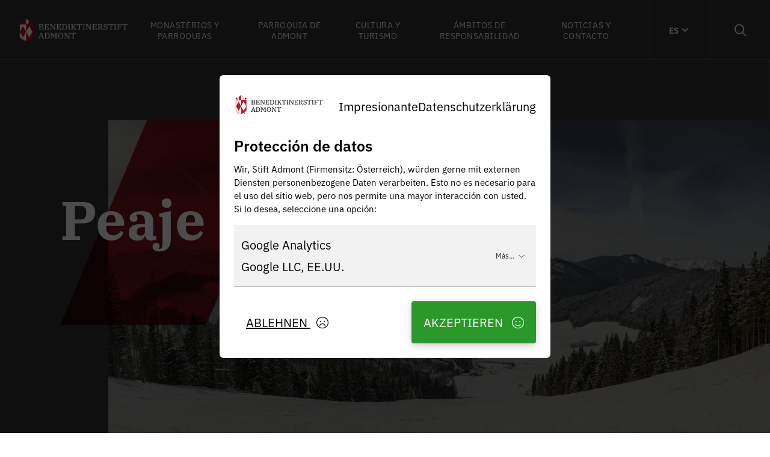

--- FILE ---
content_type: text/html; charset=UTF-8
request_url: https://stiftadmont.at/es/paraiso-familiar-kaiserau/aparcamientos-y-peajes/peaje-en-invierno/
body_size: 18523
content:
<!doctype html>
<html lang='es'         class="frontend"">
<head>
    
            <title>Peaje en invierno - ES</title>
                        <meta charset="UTF-8"/>
        <meta name="viewport" content="width=device-width, initial-scale=1, minimal-ui"/>
        <style>:root{--content-side-padding:12.630359212051vw;--header-height: 100px;--content-section-space: 130px;    }</style><meta name='robots' content='index, follow, max-image-preview:large, max-snippet:-1, max-video-preview:-1' />
	<style>img:is([sizes="auto" i], [sizes^="auto," i]) { contain-intrinsic-size: 3000px 1500px }</style>
	
	<!-- This site is optimized with the Yoast SEO Premium plugin v26.0 (Yoast SEO v26.7) - https://yoast.com/wordpress/plugins/seo/ -->
	<link rel="canonical" href="https://stiftadmont.at/es/paraiso-familiar-kaiserau/aparcamientos-y-peajes/peaje-en-invierno/" />
	<meta property="og:locale" content="es_ES" />
	<meta property="og:type" content="article" />
	<meta property="og:title" content="Peaje en invierno" />
	<meta property="og:url" content="https://stiftadmont.at/es/paraiso-familiar-kaiserau/aparcamientos-y-peajes/peaje-en-invierno/" />
	<meta property="og:site_name" content="Abadía de Admont" />
	<meta property="article:modified_time" content="2025-09-01T10:12:58+00:00" />
	<meta property="og:image" content="https://stiftadmont.at/wp-content/uploads/Klosteranlage-innen.jpg" />
	<meta property="og:image:width" content="1912" />
	<meta property="og:image:height" content="1188" />
	<meta property="og:image:type" content="image/jpeg" />
	<meta name="twitter:card" content="summary_large_image" />
	<script type="application/ld+json" class="yoast-schema-graph">{
    "@context": "https:\/\/schema.org",
    "@graph": [
        {
            "@type": "WebPage",
            "@id": "https:\/\/stiftadmont.at\/familienparadies-kaiserau\/parken-und-maut\/maut-im-winter\/",
            "url": "https:\/\/stiftadmont.at\/familienparadies-kaiserau\/parken-und-maut\/maut-im-winter\/",
            "name": "Peaje en invierno - Abad\u00eda de Admont",
            "isPartOf": {
                "@id": "https:\/\/stiftadmont.at\/#website"
            },
            "datePublished": "2023-09-18T09:26:33+00:00",
            "dateModified": "2025-09-01T10:12:58+00:00",
            "breadcrumb": {
                "@id": "https:\/\/stiftadmont.at\/familienparadies-kaiserau\/parken-und-maut\/maut-im-winter\/#breadcrumb"
            },
            "inLanguage": "es",
            "potentialAction": [
                {
                    "@type": "ReadAction",
                    "target": [
                        "https:\/\/stiftadmont.at\/familienparadies-kaiserau\/parken-und-maut\/maut-im-winter\/"
                    ]
                }
            ]
        },
        {
            "@type": "BreadcrumbList",
            "@id": "https:\/\/stiftadmont.at\/familienparadies-kaiserau\/parken-und-maut\/maut-im-winter\/#breadcrumb",
            "itemListElement": [
                {
                    "@type": "ListItem",
                    "position": 1,
                    "name": "Inicio",
                    "item": "https:\/\/stiftadmont.at\/"
                },
                {
                    "@type": "ListItem",
                    "position": 2,
                    "name": "Para\u00edso familiar de Kaiserau",
                    "item": "https:\/\/stiftadmont.at\/familienparadies-kaiserau\/"
                },
                {
                    "@type": "ListItem",
                    "position": 3,
                    "name": "Aparcamiento y peaje",
                    "item": "https:\/\/stiftadmont.at\/familienparadies-kaiserau\/parken-und-maut\/"
                },
                {
                    "@type": "ListItem",
                    "position": 4,
                    "name": "Peaje en invierno"
                }
            ]
        },
        {
            "@type": "WebSite",
            "@id": "https:\/\/stiftadmont.at\/#website",
            "url": "https:\/\/stiftadmont.at\/",
            "name": "Abad\u00eda de Admont",
            "description": "Monasterio benedictino y atracci\u00f3n tur\u00edstica en el Ges\u00e4use",
            "potentialAction": [
                {
                    "@type": "SearchAction",
                    "target": {
                        "@type": "EntryPoint",
                        "urlTemplate": "https:\/\/stiftadmont.at\/?s={search_term_string}"
                    },
                    "query-input": {
                        "@type": "PropertyValueSpecification",
                        "valueRequired": true,
                        "valueName": "search_term_string"
                    }
                }
            ],
            "inLanguage": "es"
        }
    ]
}</script>
	<!-- / Yoast SEO Premium plugin. -->


<link rel='dns-prefetch' href='//www.googletagmanager.com' />
<link rel='dns-prefetch' href='//cdn.jsdelivr.net' />
<link rel='dns-prefetch' href='//cdnjs.cloudflare.com' />
<link rel='dns-prefetch' href='//unpkg.com' />
<link href='https://fonts.gstatic.com' crossorigin rel='preconnect' />
<link rel='stylesheet' id='theme-css' href='https://stiftadmont.at/wp-content/themes/stift-admont/src/assets/scss/theme.min.css?v=2&#038;ver=6.7.4' type='text/css' media='all' />
<link rel='stylesheet' id='sbi_styles-css' href='https://stiftadmont.at/wp-content/plugins/instagram-feed-pro/css/sbi-styles.min.css' type='text/css' media='all' />
<link rel='stylesheet' id='lightpress-frontend-css' href='https://stiftadmont.at/wp-content/themes/lightpress-core/src/lightpress/theme/../_assets/css/frontend.min.css' type='text/css' media='all' />
<link rel='stylesheet' id='wp-block-library-css' href='https://stiftadmont.at/wp-includes/css/dist/block-library/style.min.css' type='text/css' media='all' />
<style id='safe-svg-svg-icon-style-inline-css' type='text/css'>
.safe-svg-cover{text-align:center}.safe-svg-cover .safe-svg-inside{display:inline-block;max-width:100%}.safe-svg-cover svg{fill:currentColor;height:100%;max-height:100%;max-width:100%;width:100%}

</style>
<style id='classic-theme-styles-inline-css' type='text/css'>
/*! This file is auto-generated */
.wp-block-button__link{color:#fff;background-color:#32373c;border-radius:9999px;box-shadow:none;text-decoration:none;padding:calc(.667em + 2px) calc(1.333em + 2px);font-size:1.125em}.wp-block-file__button{background:#32373c;color:#fff;text-decoration:none}
</style>
<style id='global-styles-inline-css' type='text/css'>
:root{--wp--preset--aspect-ratio--square: 1;--wp--preset--aspect-ratio--4-3: 4/3;--wp--preset--aspect-ratio--3-4: 3/4;--wp--preset--aspect-ratio--3-2: 3/2;--wp--preset--aspect-ratio--2-3: 2/3;--wp--preset--aspect-ratio--16-9: 16/9;--wp--preset--aspect-ratio--9-16: 9/16;--wp--preset--gradient--vivid-cyan-blue-to-vivid-purple: linear-gradient(135deg,rgba(6,147,227,1) 0%,rgb(155,81,224) 100%);--wp--preset--gradient--light-green-cyan-to-vivid-green-cyan: linear-gradient(135deg,rgb(122,220,180) 0%,rgb(0,208,130) 100%);--wp--preset--gradient--luminous-vivid-amber-to-luminous-vivid-orange: linear-gradient(135deg,rgba(252,185,0,1) 0%,rgba(255,105,0,1) 100%);--wp--preset--gradient--luminous-vivid-orange-to-vivid-red: linear-gradient(135deg,rgba(255,105,0,1) 0%,rgb(207,46,46) 100%);--wp--preset--gradient--very-light-gray-to-cyan-bluish-gray: linear-gradient(135deg,rgb(238,238,238) 0%,rgb(169,184,195) 100%);--wp--preset--gradient--cool-to-warm-spectrum: linear-gradient(135deg,rgb(74,234,220) 0%,rgb(151,120,209) 20%,rgb(207,42,186) 40%,rgb(238,44,130) 60%,rgb(251,105,98) 80%,rgb(254,248,76) 100%);--wp--preset--gradient--blush-light-purple: linear-gradient(135deg,rgb(255,206,236) 0%,rgb(152,150,240) 100%);--wp--preset--gradient--blush-bordeaux: linear-gradient(135deg,rgb(254,205,165) 0%,rgb(254,45,45) 50%,rgb(107,0,62) 100%);--wp--preset--gradient--luminous-dusk: linear-gradient(135deg,rgb(255,203,112) 0%,rgb(199,81,192) 50%,rgb(65,88,208) 100%);--wp--preset--gradient--pale-ocean: linear-gradient(135deg,rgb(255,245,203) 0%,rgb(182,227,212) 50%,rgb(51,167,181) 100%);--wp--preset--gradient--electric-grass: linear-gradient(135deg,rgb(202,248,128) 0%,rgb(113,206,126) 100%);--wp--preset--gradient--midnight: linear-gradient(135deg,rgb(2,3,129) 0%,rgb(40,116,252) 100%);--wp--preset--font-size--small: 13px;--wp--preset--font-size--medium: 20px;--wp--preset--font-size--large: 36px;--wp--preset--font-size--x-large: 42px;--wp--preset--spacing--20: 0.44rem;--wp--preset--spacing--30: 0.67rem;--wp--preset--spacing--40: 1rem;--wp--preset--spacing--50: 1.5rem;--wp--preset--spacing--60: 2.25rem;--wp--preset--spacing--70: 3.38rem;--wp--preset--spacing--80: 5.06rem;--wp--preset--shadow--natural: 6px 6px 9px rgba(0, 0, 0, 0.2);--wp--preset--shadow--deep: 12px 12px 50px rgba(0, 0, 0, 0.4);--wp--preset--shadow--sharp: 6px 6px 0px rgba(0, 0, 0, 0.2);--wp--preset--shadow--outlined: 6px 6px 0px -3px rgba(255, 255, 255, 1), 6px 6px rgba(0, 0, 0, 1);--wp--preset--shadow--crisp: 6px 6px 0px rgba(0, 0, 0, 1);}:where(.is-layout-flex){gap: 0.5em;}:where(.is-layout-grid){gap: 0.5em;}body .is-layout-flex{display: flex;}.is-layout-flex{flex-wrap: wrap;align-items: center;}.is-layout-flex > :is(*, div){margin: 0;}body .is-layout-grid{display: grid;}.is-layout-grid > :is(*, div){margin: 0;}:where(.wp-block-columns.is-layout-flex){gap: 2em;}:where(.wp-block-columns.is-layout-grid){gap: 2em;}:where(.wp-block-post-template.is-layout-flex){gap: 1.25em;}:where(.wp-block-post-template.is-layout-grid){gap: 1.25em;}.has-vivid-cyan-blue-to-vivid-purple-gradient-background{background: var(--wp--preset--gradient--vivid-cyan-blue-to-vivid-purple) !important;}.has-light-green-cyan-to-vivid-green-cyan-gradient-background{background: var(--wp--preset--gradient--light-green-cyan-to-vivid-green-cyan) !important;}.has-luminous-vivid-amber-to-luminous-vivid-orange-gradient-background{background: var(--wp--preset--gradient--luminous-vivid-amber-to-luminous-vivid-orange) !important;}.has-luminous-vivid-orange-to-vivid-red-gradient-background{background: var(--wp--preset--gradient--luminous-vivid-orange-to-vivid-red) !important;}.has-very-light-gray-to-cyan-bluish-gray-gradient-background{background: var(--wp--preset--gradient--very-light-gray-to-cyan-bluish-gray) !important;}.has-cool-to-warm-spectrum-gradient-background{background: var(--wp--preset--gradient--cool-to-warm-spectrum) !important;}.has-blush-light-purple-gradient-background{background: var(--wp--preset--gradient--blush-light-purple) !important;}.has-blush-bordeaux-gradient-background{background: var(--wp--preset--gradient--blush-bordeaux) !important;}.has-luminous-dusk-gradient-background{background: var(--wp--preset--gradient--luminous-dusk) !important;}.has-pale-ocean-gradient-background{background: var(--wp--preset--gradient--pale-ocean) !important;}.has-electric-grass-gradient-background{background: var(--wp--preset--gradient--electric-grass) !important;}.has-midnight-gradient-background{background: var(--wp--preset--gradient--midnight) !important;}.has-small-font-size{font-size: var(--wp--preset--font-size--small) !important;}.has-medium-font-size{font-size: var(--wp--preset--font-size--medium) !important;}.has-large-font-size{font-size: var(--wp--preset--font-size--large) !important;}.has-x-large-font-size{font-size: var(--wp--preset--font-size--x-large) !important;}
:where(.wp-block-post-template.is-layout-flex){gap: 1.25em;}:where(.wp-block-post-template.is-layout-grid){gap: 1.25em;}
:where(.wp-block-columns.is-layout-flex){gap: 2em;}:where(.wp-block-columns.is-layout-grid){gap: 2em;}
:root :where(.wp-block-pullquote){font-size: 1.5em;line-height: 1.6;}
</style>
<link rel='stylesheet' id='cff_carousel_css-css' href='https://stiftadmont.at/wp-content/plugins/cff-extensions/cff-carousel/css/carousel.css' type='text/css' media='all' />
<link rel='stylesheet' id='wp-smart-crop-renderer-css' href='https://stiftadmont.at/wp-content/plugins/wp-smartcrop/css/image-renderer.css' type='text/css' media='all' />
<link rel='stylesheet' id='cff-css' href='https://stiftadmont.at/wp-content/plugins/custom-facebook-feed-pro/assets/css/cff-style.min.css' type='text/css' media='all' />
<link rel='stylesheet' id='trp-language-switcher-style-css' href='https://stiftadmont.at/wp-content/plugins/translatepress-multilingual/assets/css/trp-language-switcher.css' type='text/css' media='all' />
<link rel='stylesheet' id='floating-action-button-css' href='https://stiftadmont.at/wp-content/themes/stift-admont/src/theme/floating-action-button//floating-action-button.min.css' type='text/css' media='all' />
<link rel='stylesheet' id='header-mega-menu-new-css' href='https://stiftadmont.at/wp-content/themes/stift-admont/src/theme/header//header-mega-menu/header-mega-menu-new.min.css' type='text/css' media='all' />
<link rel='stylesheet' id='swiper-css' href='https://unpkg.com/swiper@8.1.5/swiper-bundle.min.css' type='text/css' media='all' />
<link rel='stylesheet' id='footer-new-css' href='https://stiftadmont.at/wp-content/themes/stift-admont/src/theme/footer/footer-new/footer-new.min.css' type='text/css' media='all' />
<link rel='stylesheet' id='dflip-style-css' href='https://stiftadmont.at/wp-content/plugins/3d-flipbook-dflip-lite/assets/css/dflip.min.css' type='text/css' media='all' />
<link rel='stylesheet' id='aos-css' href='https://stiftadmont.at/wp-content/themes/lightpress-core/src/lightpress/project-specific-configurations/third-party-features/../../_assets/css/aos.min.css' type='text/css' media='all' />
<link rel='stylesheet' id='lightpress-frontend-and-editor-css' href='https://stiftadmont.at/wp-content/themes/lightpress-core/src/lightpress/theme/../_assets/css/frontend-and-editor.min.css' type='text/css' media='all' />
<script type="text/javascript" src="https://stiftadmont.at/wp-content/themes/lightpress-core/src/lightpress/theme/cookie-popup/assets/tracking-codes.min.js" id="tracking-codes-js"></script>
<script type="text/javascript" src="https://www.googletagmanager.com/gtag/js?id=G-8K90BC9362&amp;ver=6.7.4" id="google-analytics-tracking-js"></script>
<script type="text/javascript" src="https://stiftadmont.at/wp-content/themes/lightpress-core/src/lightpress/theme/../_assets/js/jquery-3.5.1.min.js" id="jquery-js"></script>
<script type="text/javascript" src="https://cdnjs.cloudflare.com/ajax/libs/gsap/3.12.2/gsap.min.js" id="lp-gsap-js"></script>
<script type="text/javascript" src="https://cdnjs.cloudflare.com/ajax/libs/gsap/3.12.2/ScrollTrigger.min.js" id="lp-gsap-st-js"></script>
<script type="text/javascript" src="https://cdnjs.cloudflare.com/ajax/libs/gsap/3.12.2/Flip.min.js" id="lp-gsap-flip-js"></script>
<script type="text/javascript" id="lightpress-global-js-extra">
/* <![CDATA[ */
var lightpress = {"insideGutenbergEditor":"false"};
var thirdPartyFeatures = {"use_aos":"1","use_lighbox2":""};
/* ]]> */
</script>
<script type="text/javascript" src="https://stiftadmont.at/wp-content/themes/lightpress-core/src/lightpress/theme/../_assets/js/global.min.js" id="lightpress-global-js"></script>
<script type="text/javascript" src="https://stiftadmont.at/wp-content/themes/stift-admont/src/theme/floating-action-button//floating-action-button.min.js" id="floating-action-button-js"></script>
<script type="text/javascript" src="https://stiftadmont.at/wp-content/themes/stift-admont/src/assets/lib/unfocus.js" id="unfocus-js"></script>
<script type="text/javascript" src="https://stiftadmont.at/wp-content/themes/stift-admont/src/assets/js/theme.min.js" id="theme-js"></script>
<script type="text/javascript" src="https://unpkg.com/swiper@8.1.5/swiper-bundle.min.js" id="swiper-js"></script>
<script type="text/javascript" id="hyphenopolis-js-extra">
/* <![CDATA[ */
var Hyphenopoly = {"require":{"de":"FORCEHYPHENOPOLY"},"setup":{"selectors":{".auto-hyphen":"{}",".header__submenu-links-parent > a":"{}"}}};
/* ]]> */
</script>
<script type="text/javascript" src="https://stiftadmont.at/wp-content/themes/lightpress-core/src/lightpress/project-specific-configurations/third-party-features/../../_assets/js/Hyphenopoly_Loader.js" id="hyphenopolis-js"></script>
<script type="text/javascript" src="https://stiftadmont.at/wp-content/themes/lightpress-core/src/lightpress/project-specific-configurations/third-party-features/../../_assets/js/aos.min.js" id="aos-js"></script>
<script type="text/javascript" src="https://cdn.tiny.cloud/1/qf7j6iwgo3dhnixh92leq1o2yov4rjwm9pmssv375ecj0mov/tinymce/5/tinymce.min.js" id="wp-tinymce-js"></script>
<link rel="https://api.w.org/" href="https://stiftadmont.at/es/wp-json/" /><link rel="alternate" title="JSON" type="application/json" href="https://stiftadmont.at/es/wp-json/wp/v2/pages/20350" /><link rel="EditURI" type="application/rsd+xml" title="RSD" href="https://stiftadmont.at/xmlrpc.php?rsd" />
<link rel='shortlink' href='https://stiftadmont.at/es/?p=20350' />
<!-- Custom Facebook Feed JS vars -->
<script type="text/javascript">
var cffsiteurl = "https://stiftadmont.at/wp-content/plugins";
var cffajaxurl = "https://stiftadmont.at/wp-admin/admin-ajax.php";


var cfflinkhashtags = "false";
</script>
<link rel="alternate" hreflang="de" href="https://stiftadmont.at/familienparadies-kaiserau/parken-und-maut/maut-im-winter/"/>
<link rel="alternate" hreflang="en" href="https://stiftadmont.at/en/family-paradise-kaiserau/parking-and-tolls/toll-in-winter/"/>
<link rel="alternate" hreflang="es" href="https://stiftadmont.at/es/paraiso-familiar-kaiserau/aparcamientos-y-peajes/peaje-en-invierno/"/>
<link rel="alternate" hreflang="it" href="https://stiftadmont.at/it/paradiso-familiare-kaiserau/parcheggi-e-pedaggi/pedaggio-in-inverno/"/>
<link rel="alternate" hreflang="zh" href="https://stiftadmont.at/zh/%e5%87%af%e6%b3%bd%e5%8a%b3%e5%ae%b6%e5%ba%ad%e4%b9%90%e5%9b%ad/%e5%81%9c%e8%bd%a6%e8%b4%b9%e5%92%8c%e9%80%9a%e8%a1%8c%e8%b4%b9/%e5%86%ac%e5%ad%a3%e9%80%9a%e8%a1%8c%e8%b4%b9/"/>
<link rel="alternate" hreflang="fr" href="https://stiftadmont.at/fr/paradis-des-familles-kaiserau/parking-et-peage/peage-en-hiver/"/>
<link rel="alternate" hreflang="pl" href="https://stiftadmont.at/pl/rodzinny-raj-kaiserau/parkowanie-i-oplaty-drogowe/oplata-w-zimie/"/>
<link rel="alternate" hreflang="sl" href="https://stiftadmont.at/sl/druzinski-raj-kaiserau/parkiranje-in-cestnine/cestnina-pozimi/"/>
<script src="https://unpkg.com/@alpinejs/intersect@3.10.2/dist/cdn.min.js" defer></script><script src="https://unpkg.com/alpinejs@3.10.2/dist/cdn.min.js" defer></script><link rel="icon" href="https://stiftadmont.at/wp-content/uploads/cropped-icon-only-150x150.png" sizes="32x32" />
<link rel="icon" href="https://stiftadmont.at/wp-content/uploads/cropped-icon-only-300x300.png" sizes="192x192" />
<link rel="apple-touch-icon" href="https://stiftadmont.at/wp-content/uploads/cropped-icon-only-300x300.png" />
<meta name="msapplication-TileImage" content="https://stiftadmont.at/wp-content/uploads/cropped-icon-only-300x300.png" />
<noscript><style id="rocket-lazyload-nojs-css">.rll-youtube-player, [data-lazy-src]{display:none !important;}</style></noscript><script>
/*! loadCSS rel=preload polyfill. [c]2017 Filament Group, Inc. MIT License */
(function(w){"use strict";if(!w.loadCSS){w.loadCSS=function(){}}
var rp=loadCSS.relpreload={};rp.support=(function(){var ret;try{ret=w.document.createElement("link").relList.supports("preload")}catch(e){ret=!1}
return function(){return ret}})();rp.bindMediaToggle=function(link){var finalMedia=link.media||"all";function enableStylesheet(){link.media=finalMedia}
if(link.addEventListener){link.addEventListener("load",enableStylesheet)}else if(link.attachEvent){link.attachEvent("onload",enableStylesheet)}
setTimeout(function(){link.rel="stylesheet";link.media="only x"});setTimeout(enableStylesheet,3000)};rp.poly=function(){if(rp.support()){return}
var links=w.document.getElementsByTagName("link");for(var i=0;i<links.length;i++){var link=links[i];if(link.rel==="preload"&&link.getAttribute("as")==="style"&&!link.getAttribute("data-loadcss")){link.setAttribute("data-loadcss",!0);rp.bindMediaToggle(link)}}};if(!rp.support()){rp.poly();var run=w.setInterval(rp.poly,500);if(w.addEventListener){w.addEventListener("load",function(){rp.poly();w.clearInterval(run)})}else if(w.attachEvent){w.attachEvent("onload",function(){rp.poly();w.clearInterval(run)})}}
if(typeof exports!=="undefined"){exports.loadCSS=loadCSS}
else{w.loadCSS=loadCSS}}(typeof global!=="undefined"?global:this))
</script>
                    <script src="https://kit.fontawesome.com/d733737ec3.js" crossorigin="anonymous" async data-search-pseudo-elements></script>
                            <link rel="stylesheet" href="https://use.typekit.net/ymq4goq.css">
                <link rel='stylesheet' id='normalize-css'
           href='https://stiftadmont.at/wp-content/themes/lightpress-core/src/lightpress/_assets/css/normalize.min.css'
          media="print" onload="this.media='all'"/>
        
</head>

<body data-rsssl="1" class="page-template-default page page-id-20350 page-child parent-pageid-19221 lightpress__body translatepress-es_ES" data-scroll-container>
<i class="fas fa-thumbs-up" aria-hidden="true" style="display: none;"></i>
    <!-- Google Tag Manager (noscript) -->
    <!-- <noscript><iframe src="https://www.googletagmanager.com/ns.html?id=GTM-5T…;
	height="0" width="0" style="display:none;visibility:hidden"></iframe></noscript> -->
    <!-- End Google Tag Manager (noscript) -->
	

    <header class="header header--dark">
        <div class="header__wrapper"
     x-data
 :class="$store.scrolled && 'scrolled'"
     @scroll.window="$store.scrolled = window.scrollY > 100">

    <div class="header__inner">

        <a href="/es/" class="header__logo">
                        <img class="header__logo-img" src="https://stiftadmont.at/wp-content/uploads/stiftadmont-logo-light.png" alt="stiftadmont logo light">
        </a>

        <nav class="header__nav">
                                        <div class="header__item mega-menu"
                     x-data="{ open: false }"
                     @mouseenter="open = true"
                     @focusin="open = true"
                     @mouseleave="open = false"
                     @focusout="open = false"
                     @keyup.escape.window="open = false"
                     tabindex="0">

                    <a class="text--14 text--uppercase text-center header__link--parent   menu-item menu-item-type-custom menu-item-object-custom"
                                                   :class="{ 'open': open }">Monasterios y parroquias</a>

                                            <div class="header__submenu mega-menu"
                             x-cloak
 x-show="open"
                             x-transition:enter="header__submenu--anim"
                             x-transition:leave="header__submenu--anim"
                                                            x-transition:enter-start="header__submenu--big--closed"
                            x-transition:enter-end="header__submenu--big--open"
                            x-transition:leave-start="header__submenu--big--open"
                            x-transition:leave-end="header__submenu--big--closed"
                        >
                            <div class="header__submenu-inner">

                                <div class="header__submenu-links-parent">
                                    <p class="text--23 text-bold text-black text--serif   menu-item menu-item-type-custom menu-item-object-custom">Monasterios y parroquias</p>

                                    <div class="divider"></div>

                                    <div class="header__submenu-links">
                                                                                    <div class="header__submenu-group">
                                                
                                                                                                            <p class="text--20 text-black header__submenu-group-title header__submenu-item text-bold  menu-item menu-item-type-custom menu-item-object-custom">Monasterios y parroquias</p>
                                                                                                                                                                <a class="text--18 text-black header__submenu-item header__submenu-subitem    menu-item menu-item-type-post_type menu-item-object-page"
                                                           href="https://stiftadmont.at/es/sobre-el-monasterio/"
                                                                >Monasterio y monjes</a>
                                                                                                            <a class="text--18 text-black header__submenu-item header__submenu-subitem    menu-item menu-item-type-post_type menu-item-object-page"
                                                           href="https://stiftadmont.at/es/vida-monastica-y-noviciado-2/entrada-al-monasterio/"
                                                                >Hazte monje en Admont</a>
                                                                                                            <a class="text--18 text-black header__submenu-item header__submenu-subitem    menu-item menu-item-type-post_type menu-item-object-page"
                                                           href="https://stiftadmont.at/es/mosquito-tareas-actividades/"
                                                                >Tareas y actividades</a>
                                                                                                            <a class="text--18 text-black header__submenu-item header__submenu-subitem    menu-item menu-item-type-post_type menu-item-object-page"
                                                           href="https://stiftadmont.at/es/vida-monastica-y-noviciado-2/"
                                                                >Vida monástica y noviciado</a>
                                                                                                            <a class="text--18 text-black header__submenu-item header__submenu-subitem    menu-item menu-item-type-post_type menu-item-object-page"
                                                           href="https://stiftadmont.at/es/oblatos/"
                                                                >Oblatos e invitados en el monasterio</a>
                                                                                                            <a class="text--18 text-black header__submenu-item header__submenu-subitem    menu-item menu-item-type-post_type menu-item-object-page"
                                                           href="https://stiftadmont.at/es/parroquias/parroquia-de-admont/colegiata/"
                                                                >Iglesia abacial de Admont</a>
                                                                                                            <a class="text--18 text-black header__submenu-item header__submenu-subitem    menu-item menu-item-type-post_type menu-item-object-page"
                                                           href="https://stiftadmont.at/es/parroquias/parroquia-de-admont/servicio-de-culto-oracion/"
                                                                >Adoración y oración</a>
                                                                                                            <a class="text--18 text-black header__submenu-item header__submenu-subitem    menu-item menu-item-type-post_type menu-item-object-page Gibt es eine Lösung? Entschuldigen Sie die Eile ich muss heute Nachmittag eine Präsentation halten."
                                                           href="https://stiftadmont.at/es/parroquias/"
                                                                >Parroquias</a>
                                                                                                            <a class="text--18 text-black header__submenu-item header__submenu-subitem    menu-item menu-item-type-post_type menu-item-object-page"
                                                           href="https://stiftadmont.at/es/el-ano-jubilar-2024/"
                                                                >Aniversario en 2024</a>
                                                                                                                                                </div>
                                                                            </div>
                                </div>

                                                                                                    <div class="header__content">
                                        <p class="heading-nav">Noticias del monasterio</p>
                                                                                                                                                                                <a href="https://stiftadmont.at/es/blog/diversion-invernal-para-toda-la-familia-deslizamiento-por-el-kaiserau/">
                                                    <article class="header__post--big">
                                                        <div class="header__post-media">
                                                                                                                        <img src="https://stiftadmont.at/wp-content/uploads/Plakat-neu-Rutschen-kaiserau-768x1068.png"
                                                                 alt="Cartel nuevo Diapositivas kaiserau"
                                                                                                                                     class="header__post-image" width="230"
                                                                 height="120">
                                                        </div>
                                                        <div class="header__post-content">
                                                            <p class="header__post-title heading-xs">Paseo en tobogán por Kaiserau - para toda la familia</p>
                                                            <p class="admont-button admont-button--arrow-only"
                                                               style="padding: 0;">Seguir leyendo</p>
                                                        </div>
                                                    </article>
                                                </a>
                                                                                                                                                                                                                            <a href="https://stiftadmont.at/es/blog/ulli-cooks-crema-de-calabaza-deluxe/">
                                                    <article class="header__post--small">
                                                        <div class="header__post-content">
                                                            <p class="header__post-title heading-xs">Ulli cocina - Crema de calabaza deluxe</p>
                                                            <p class="admont-button admont-button--arrow-only"
                                                               style="padding: 0;">Seguir leyendo</p>
                                                        </div>
                                                    </article>
                                                </a>
                                                                                                                                                                                                                            <a href="https://stiftadmont.at/es/blog/campana-de-villancicos-2026-uniendo-esperanzas/">
                                                    <article class="header__post--small">
                                                        <div class="header__post-content">
                                                            <p class="header__post-title heading-xs">Campaña de villancicos 2026</p>
                                                            <p class="admont-button admont-button--arrow-only"
                                                               style="padding: 0;">Seguir leyendo</p>
                                                        </div>
                                                    </article>
                                                </a>
                                                                                                                                                                                                                        <hr class="header__content-separator">
                                            
                                                                                            <a href="https://stiftadmont.at/wp-content/uploads/Kern-Pax-Magazin-2025_web-1.pdf" target="_blank"
                                                   rel="noopener noreferrer">
                                                    <article class="header__post--small" style="height: 3rem">
                                                        <div class="header__post--small-date">
                                                            <i class="header__post--small-icon fas fa-external-link"></i>
                                                        </div>
                                                        <div class="header__post-content header__post-content--additional">
                                                            <p class="header__post-title text--15">Revista PAX 2025</p>
                                                        </div>
                                                    </article>
                                                </a>
                                                                                                                        </div>
                                                            </div>
                        </div>
                    
                </div>
                            <div class="header__item"
                     x-data="{ open: false }"
                     @mouseenter="open = true"
                     @focusin="open = true"
                     @mouseleave="open = false"
                     @focusout="open = false"
                     @keyup.escape.window="open = false"
                     tabindex="0">

                    <a class="text--14 text--uppercase text-center header__link--parent   menu-item menu-item-type-post_type menu-item-object-page"
                                                   :class="{ 'open': open }"href="https://stiftadmont.at/es/parroquias/parroquia-de-admont/">Parroquia de Admont</a>

                    
                </div>
                            <div class="header__item mega-menu"
                     x-data="{ open: false }"
                     @mouseenter="open = true"
                     @focusin="open = true"
                     @mouseleave="open = false"
                     @focusout="open = false"
                     @keyup.escape.window="open = false"
                     tabindex="0">

                    <a class="text--14 text--uppercase text-center header__link--parent   menu-item menu-item-type-custom menu-item-object-custom"
                                                   :class="{ 'open': open }">Cultura y turismo</a>

                                            <div class="header__submenu mega-menu"
                             x-cloak
 x-show="open"
                             x-transition:enter="header__submenu--anim"
                             x-transition:leave="header__submenu--anim"
                                                            x-transition:enter-start="header__submenu--big--closed"
                            x-transition:enter-end="header__submenu--big--open"
                            x-transition:leave-start="header__submenu--big--open"
                            x-transition:leave-end="header__submenu--big--closed"
                        >
                            <div class="header__submenu-inner">

                                <div class="header__submenu-links-parent">
                                    <p class="text--23 text-bold text-black text--serif   menu-item menu-item-type-custom menu-item-object-custom">Cultura y turismo</p>

                                    <div class="divider"></div>

                                    <div class="header__submenu-links">
                                                                                    <div class="header__submenu-group">
                                                
                                                                                                            <p class="text--20 text-black header__submenu-group-title header__submenu-item text-bold  menu-item menu-item-type-custom menu-item-object-custom">Cultura</p>
                                                                                                                                                                <a class="text--18 text-black header__submenu-item header__submenu-subitem    menu-item menu-item-type-post_type menu-item-object-page"
                                                           href="https://stiftadmont.at/es/sobre-la-biblioteca-de-la-abadia/"
                                                                >La mayor biblioteca de monasterio del mundo</a>
                                                                                                            <a class="text--18 text-black header__submenu-item header__submenu-subitem    menu-item menu-item-type-post_type menu-item-object-page"
                                                           href="https://stiftadmont.at/es/museo/"
                                                                >Museo de la Abadía de Admont</a>
                                                                                                            <a class="text--18 text-black header__submenu-item header__submenu-subitem    menu-item menu-item-type-post_type menu-item-object-page"
                                                           href="https://stiftadmont.at/es/exposiciones-actuales/"
                                                                >Exposiciones actuales</a>
                                                                                                            <a class="text--18 text-black header__submenu-item header__submenu-subitem    menu-item menu-item-type-post_type menu-item-object-page"
                                                           href="https://stiftadmont.at/es/precios-de-admision-2026-2/"
                                                                >Precios de entrada</a>
                                                                                                            <a class="text--18 text-black header__submenu-item header__submenu-subitem    menu-item menu-item-type-post_type menu-item-object-page"
                                                           href="https://stiftadmont.at/es/horario-de-apertura/"
                                                                >Horarios de apertura</a>
                                                                                                            <a class="text--18 text-black header__submenu-item header__submenu-subitem    menu-item menu-item-type-post_type menu-item-object-page"
                                                           href="https://stiftadmont.at/es/tienda-del-monasterio-de-admont/"
                                                                >Tienda de la Abadía de Admont</a>
                                                                                                            <a class="text--18 text-black header__submenu-item header__submenu-subitem    menu-item menu-item-type-post_type menu-item-object-page"
                                                           href="https://stiftadmont.at/es/visitas-especiales-2027/"
                                                                >Visitas guiadas especiales</a>
                                                                                                            <a class="text--18 text-black header__submenu-item header__submenu-subitem    menu-item menu-item-type-post_type menu-item-object-page"
                                                           href="https://stiftadmont.at/es/taller-del-museo-programas-infantiles/"
                                                                >Taller del museo y programas infantiles</a>
                                                                                                                                                </div>
                                                                                    <div class="header__submenu-group">
                                                
                                                                                                            <p class="text--20 text-black header__submenu-group-title header__submenu-item text-bold  menu-item menu-item-type-custom menu-item-object-custom">Turismo</p>
                                                                                                                                                                <a class="text--18 text-black header__submenu-item header__submenu-subitem    menu-item menu-item-type-post_type menu-item-object-page"
                                                           href="https://stiftadmont.at/es/instalaciones-exteriores/"
                                                                >Instalaciones exteriores</a>
                                                                                                            <a class="text--18 text-black header__submenu-item header__submenu-subitem    menu-item menu-item-type-post_type menu-item-object-page"
                                                           href="https://stiftadmont.at/es/bodega-abadia-admont/"
                                                                >Restaurante en la Abadía de Admont</a>
                                                                                                            <a class="text--18 text-black header__submenu-item header__submenu-subitem    menu-item menu-item-type-post_type menu-item-object-page current-page-ancestor"
                                                           href="https://stiftadmont.at/es/paraiso-familiar-kaiserau/"
                                                                >Paraíso familiar de Kaiserau</a>
                                                                                                            <a class="text--18 text-black header__submenu-item header__submenu-subitem    menu-item menu-item-type-post_type menu-item-object-page"
                                                           href="https://stiftadmont.at/es/adviento-en-la-abadia-de-admont/"
                                                                >Adviento en la Abadía de Admont</a>
                                                                                                                                                </div>
                                                                                    <div class="header__submenu-group">
                                                
                                                                                                            <p class="text--20 text-black header__submenu-group-title header__submenu-item text-bold  menu-item menu-item-type-custom menu-item-object-custom">Viva la cultura digitalmente</p>
                                                                                                                                                                <a class="text--18 text-black header__submenu-item header__submenu-subitem  is-external  menu-item menu-item-type-custom menu-item-object-custom"
                                                           href="https://discover-culture.com/"
                                                                 target="_blank" rel="noopener noreferrer" >Plataforma cultural Discover Culture</a>
                                                                                                                                                </div>
                                                                            </div>
                                </div>

                                                                                                    <div class="header__content">
                                        <p class="heading-nav">Noticias del monasterio</p>
                                                                                                                                                                                <a href="https://stiftadmont.at/es/blog/diversion-invernal-para-toda-la-familia-deslizamiento-por-el-kaiserau/">
                                                    <article class="header__post--big">
                                                        <div class="header__post-media">
                                                                                                                        <img src="https://stiftadmont.at/wp-content/uploads/Plakat-neu-Rutschen-kaiserau-768x1068.png"
                                                                 alt="Cartel nuevo Diapositivas kaiserau"
                                                                                                                                     class="header__post-image" width="230"
                                                                 height="120">
                                                        </div>
                                                        <div class="header__post-content">
                                                            <p class="header__post-title heading-xs">Paseo en tobogán por Kaiserau - para toda la familia</p>
                                                            <p class="admont-button admont-button--arrow-only"
                                                               style="padding: 0;">Seguir leyendo</p>
                                                        </div>
                                                    </article>
                                                </a>
                                                                                                                                                                                                                            <a href="https://stiftadmont.at/es/blog/ulli-cooks-crema-de-calabaza-deluxe/">
                                                    <article class="header__post--small">
                                                        <div class="header__post-content">
                                                            <p class="header__post-title heading-xs">Ulli cocina - Crema de calabaza deluxe</p>
                                                            <p class="admont-button admont-button--arrow-only"
                                                               style="padding: 0;">Seguir leyendo</p>
                                                        </div>
                                                    </article>
                                                </a>
                                                                                                                                                                                                                            <a href="https://stiftadmont.at/es/blog/campana-de-villancicos-2026-uniendo-esperanzas/">
                                                    <article class="header__post--small">
                                                        <div class="header__post-content">
                                                            <p class="header__post-title heading-xs">Campaña de villancicos 2026</p>
                                                            <p class="admont-button admont-button--arrow-only"
                                                               style="padding: 0;">Seguir leyendo</p>
                                                        </div>
                                                    </article>
                                                </a>
                                                                                                                                                                                                                        <hr class="header__content-separator">
                                            
                                                                                            <a href="https://stiftadmont.at/wp-content/uploads/STIFT_Jahresprogramm-2025_A5-quer_fin_web.pdf" target="_blank"
                                                   rel="noopener noreferrer">
                                                    <article class="header__post--small" style="height: 3rem">
                                                        <div class="header__post--small-date">
                                                            <i class="header__post--small-icon fas fa-external-link"></i>
                                                        </div>
                                                        <div class="header__post-content header__post-content--additional">
                                                            <p class="header__post-title text--15">Programa anual 2025</p>
                                                        </div>
                                                    </article>
                                                </a>
                                                                                                                        </div>
                                                            </div>
                        </div>
                    
                </div>
                            <div class="header__item mega-menu"
                     x-data="{ open: false }"
                     @mouseenter="open = true"
                     @focusin="open = true"
                     @mouseleave="open = false"
                     @focusout="open = false"
                     @keyup.escape.window="open = false"
                     tabindex="0">

                    <a class="text--14 text--uppercase text-center header__link--parent   menu-item menu-item-type-custom menu-item-object-custom"
                                                   :class="{ 'open': open }">Ámbitos de responsabilidad</a>

                                            <div class="header__submenu mega-menu"
                             x-cloak
 x-show="open"
                             x-transition:enter="header__submenu--anim"
                             x-transition:leave="header__submenu--anim"
                                                            x-transition:enter-start="header__submenu--big--closed"
                            x-transition:enter-end="header__submenu--big--open"
                            x-transition:leave-start="header__submenu--big--open"
                            x-transition:leave-end="header__submenu--big--closed"
                        >
                            <div class="header__submenu-inner">

                                <div class="header__submenu-links-parent">
                                    <p class="text--23 text-bold text-black text--serif   menu-item menu-item-type-custom menu-item-object-custom">Ámbitos de responsabilidad</p>

                                    <div class="divider"></div>

                                    <div class="header__submenu-links">
                                                                                    <div class="header__submenu-group">
                                                
                                                                                                            <p class="text--20 text-black header__submenu-group-title header__submenu-item text-bold  menu-item menu-item-type-custom menu-item-object-custom">Atención pastoral</p>
                                                                                                                                                                <a class="text--18 text-black header__submenu-item header__submenu-subitem    menu-item menu-item-type-custom menu-item-object-custom"
                                                           href="/es/parroquias/"
                                                                >Parroquias</a>
                                                                                                            <a class="text--18 text-black header__submenu-item header__submenu-subitem    menu-item menu-item-type-post_type menu-item-object-page"
                                                           href="https://stiftadmont.at/es/casa-del-encuentro-2/"
                                                                >Casa del encuentro</a>
                                                                                                                                                </div>
                                                                                    <div class="header__submenu-group">
                                                
                                                                                                            <p class="text--20 text-black header__submenu-group-title header__submenu-item text-bold  menu-item menu-item-type-custom menu-item-object-custom">Economía</p>
                                                                                                                                                                <a class="text--18 text-black header__submenu-item header__submenu-subitem    menu-item menu-item-type-post_type menu-item-object-page"
                                                           href="https://stiftadmont.at/es/direccion-economica/"
                                                                >Dirección Económica</a>
                                                                                                            <a class="text--18 text-black header__submenu-item header__submenu-subitem    menu-item menu-item-type-post_type menu-item-object-page"
                                                           href="https://stiftadmont.at/es/direccion-economica/operaciones/"
                                                                >Empresas</a>
                                                                                                                                                </div>
                                                                                    <div class="header__submenu-group">
                                                
                                                                                                            <p class="text--20 text-black header__submenu-group-title header__submenu-item text-bold  menu-item menu-item-type-custom menu-item-object-custom">Educación</p>
                                                                                                                                                                <a class="text--18 text-black header__submenu-item header__submenu-subitem    menu-item menu-item-type-post_type menu-item-object-page"
                                                           href="https://stiftadmont.at/es/colegio-de-gramatica/"
                                                                >Stiftsgymnasium</a>
                                                                                                            <a class="text--18 text-black header__submenu-item header__submenu-subitem    menu-item menu-item-type-post_type menu-item-object-page"
                                                           href="https://stiftadmont.at/es/residencias-de-estudiantes/"
                                                                >Residencias de estudiantes</a>
                                                                                                                                                </div>
                                                                                    <div class="header__submenu-group">
                                                
                                                                                                            <p class="text--20 text-black header__submenu-group-title header__submenu-item text-bold  menu-item menu-item-type-custom menu-item-object-custom">Ciencia</p>
                                                                                                                                                                <a class="text--18 text-black header__submenu-item header__submenu-subitem    menu-item menu-item-type-post_type menu-item-object-page"
                                                           href="https://stiftadmont.at/es/sobre-el-archivo-de-la-abadia/"
                                                                >Archivo y biblioteca</a>
                                                                                                                                                </div>
                                                                                    <div class="header__submenu-group">
                                                
                                                                                                            <p class="text--20 text-black header__submenu-group-title header__submenu-item text-bold  menu-item menu-item-type-custom menu-item-object-custom">Social y sanitario</p>
                                                                                                                                                                <a class="text--18 text-black header__submenu-item header__submenu-subitem    menu-item menu-item-type-post_type menu-item-object-page"
                                                           href="https://stiftadmont.at/es/comida-sobre-ruedas/"
                                                                >Comidas sobre ruedas</a>
                                                                                                            <a class="text--18 text-black header__submenu-item header__submenu-subitem    menu-item menu-item-type-post_type menu-item-object-page"
                                                           href="https://stiftadmont.at/es/farmacia-del-monasterio/"
                                                                >Farmacia de la Abadía</a>
                                                                                                            <a class="text--18 text-black header__submenu-item header__submenu-subitem    menu-item menu-item-type-post_type menu-item-object-page"
                                                           href="https://stiftadmont.at/es/centro-de-salud-de-admont/"
                                                                >Centro de Salud de Admont</a>
                                                                                                                                                </div>
                                                                            </div>
                                </div>

                                                                                                    <div class="header__content">
                                        <p class="heading-nav">Noticias del monasterio</p>
                                                                                                                                                                                <a href="https://stiftadmont.at/es/blog/diversion-invernal-para-toda-la-familia-deslizamiento-por-el-kaiserau/">
                                                    <article class="header__post--big">
                                                        <div class="header__post-media">
                                                                                                                        <img src="https://stiftadmont.at/wp-content/uploads/Plakat-neu-Rutschen-kaiserau-768x1068.png"
                                                                 alt="Cartel nuevo Diapositivas kaiserau"
                                                                                                                                     class="header__post-image" width="230"
                                                                 height="120">
                                                        </div>
                                                        <div class="header__post-content">
                                                            <p class="header__post-title heading-xs">Paseo en tobogán por Kaiserau - para toda la familia</p>
                                                            <p class="admont-button admont-button--arrow-only"
                                                               style="padding: 0;">Seguir leyendo</p>
                                                        </div>
                                                    </article>
                                                </a>
                                                                                                                                                                                                                            <a href="https://stiftadmont.at/es/blog/ulli-cooks-crema-de-calabaza-deluxe/">
                                                    <article class="header__post--small">
                                                        <div class="header__post-content">
                                                            <p class="header__post-title heading-xs">Ulli cocina - Crema de calabaza deluxe</p>
                                                            <p class="admont-button admont-button--arrow-only"
                                                               style="padding: 0;">Seguir leyendo</p>
                                                        </div>
                                                    </article>
                                                </a>
                                                                                                                                                                                                                            <a href="https://stiftadmont.at/es/blog/campana-de-villancicos-2026-uniendo-esperanzas/">
                                                    <article class="header__post--small">
                                                        <div class="header__post-content">
                                                            <p class="header__post-title heading-xs">Campaña de villancicos 2026</p>
                                                            <p class="admont-button admont-button--arrow-only"
                                                               style="padding: 0;">Seguir leyendo</p>
                                                        </div>
                                                    </article>
                                                </a>
                                                                                                                                                                </div>
                                                            </div>
                        </div>
                    
                </div>
                            <div class="header__item mega-menu"
                     x-data="{ open: false }"
                     @mouseenter="open = true"
                     @focusin="open = true"
                     @mouseleave="open = false"
                     @focusout="open = false"
                     @keyup.escape.window="open = false"
                     tabindex="0">

                    <a class="text--14 text--uppercase text-center header__link--parent   menu-item menu-item-type-custom menu-item-object-custom"
                                                   :class="{ 'open': open }">Noticias y contacto</a>

                                            <div class="header__submenu mega-menu"
                             x-cloak
 x-show="open"
                             x-transition:enter="header__submenu--anim"
                             x-transition:leave="header__submenu--anim"
                                                            x-transition:enter-start="header__submenu--big--closed"
                            x-transition:enter-end="header__submenu--big--open"
                            x-transition:leave-start="header__submenu--big--open"
                            x-transition:leave-end="header__submenu--big--closed"
                        >
                            <div class="header__submenu-inner">

                                <div class="header__submenu-links-parent">
                                    <p class="text--23 text-bold text-black text--serif   menu-item menu-item-type-custom menu-item-object-custom">Noticias y contacto</p>

                                    <div class="divider"></div>

                                    <div class="header__submenu-links">
                                                                                    <div class="header__submenu-group header__submenu-group--no-children">
                                                                                                    <a class="text--18 text-black header__submenu-item header__submenu-subitem    menu-item menu-item-type-custom menu-item-object-custom"
                                                       href="/es/blog/">Últimas noticias</a>
                                                                                            </div>
                                                                                    <div class="header__submenu-group header__submenu-group--no-children">
                                                                                                    <a class="text--18 text-black header__submenu-item header__submenu-subitem    menu-item menu-item-type-post_type menu-item-object-page"
                                                       href="https://stiftadmont.at/es/medios-sociales/">Redes sociales</a>
                                                                                            </div>
                                                                                    <div class="header__submenu-group header__submenu-group--no-children">
                                                                                                    <a class="text--18 text-black header__submenu-item header__submenu-subitem    menu-item menu-item-type-custom menu-item-object-custom"
                                                       href="https://stiftadmont.at/es/eventos/">Servicios y actos eclesiásticos</a>
                                                                                            </div>
                                                                                    <div class="header__submenu-group header__submenu-group--no-children">
                                                                                                    <a class="text--18 text-black header__submenu-item header__submenu-subitem    menu-item menu-item-type-post_type menu-item-object-page"
                                                       href="https://stiftadmont.at/es/pongase-en-contacto-con/">Póngase en contacto con nosotros</a>
                                                                                            </div>
                                                                                    <div class="header__submenu-group">
                                                
                                                                                                            <p class="text--20 text-black header__submenu-group-title header__submenu-item text-bold  menu-item menu-item-type-custom menu-item-object-custom">Carrera profesional</p>
                                                                                                                                                                <a class="text--18 text-black header__submenu-item header__submenu-subitem    menu-item menu-item-type-custom menu-item-object-custom"
                                                           href="/es/carrera/"
                                                                >Carrera profesional</a>
                                                                                                            <a class="text--18 text-black header__submenu-item header__submenu-subitem    menu-item menu-item-type-post_type menu-item-object-page"
                                                           href="https://stiftadmont.at/es/formacion-y-aprendizaje/"
                                                                >Formación y aprendizaje</a>
                                                                                                                                                </div>
                                                                            </div>
                                </div>

                                                                                                    <div class="header__content">
                                        <p class="heading-nav">Noticias del monasterio</p>
                                                                                                                                                                                <a href="https://stiftadmont.at/es/blog/diversion-invernal-para-toda-la-familia-deslizamiento-por-el-kaiserau/">
                                                    <article class="header__post--big">
                                                        <div class="header__post-media">
                                                                                                                        <img src="https://stiftadmont.at/wp-content/uploads/Plakat-neu-Rutschen-kaiserau-768x1068.png"
                                                                 alt="Cartel nuevo Diapositivas kaiserau"
                                                                                                                                     class="header__post-image" width="230"
                                                                 height="120">
                                                        </div>
                                                        <div class="header__post-content">
                                                            <p class="header__post-title heading-xs">Paseo en tobogán por Kaiserau - para toda la familia</p>
                                                            <p class="admont-button admont-button--arrow-only"
                                                               style="padding: 0;">Seguir leyendo</p>
                                                        </div>
                                                    </article>
                                                </a>
                                                                                                                                                                                                                            <a href="https://stiftadmont.at/es/blog/ulli-cooks-crema-de-calabaza-deluxe/">
                                                    <article class="header__post--small">
                                                        <div class="header__post-content">
                                                            <p class="header__post-title heading-xs">Ulli cocina - Crema de calabaza deluxe</p>
                                                            <p class="admont-button admont-button--arrow-only"
                                                               style="padding: 0;">Seguir leyendo</p>
                                                        </div>
                                                    </article>
                                                </a>
                                                                                                                                                                                                                            <a href="https://stiftadmont.at/es/blog/campana-de-villancicos-2026-uniendo-esperanzas/">
                                                    <article class="header__post--small">
                                                        <div class="header__post-content">
                                                            <p class="header__post-title heading-xs">Campaña de villancicos 2026</p>
                                                            <p class="admont-button admont-button--arrow-only"
                                                               style="padding: 0;">Seguir leyendo</p>
                                                        </div>
                                                    </article>
                                                </a>
                                                                                                                                                                                                                        <hr class="header__content-separator">
                                            
                                                                                            <a href="https://stiftadmont.at/wp-content/uploads/Kern-Pax-Magazin-2025_web-1.pdf" target="_blank"
                                                   rel="noopener noreferrer">
                                                    <article class="header__post--small" style="height: 3rem">
                                                        <div class="header__post--small-date">
                                                            <i class="header__post--small-icon fas fa-external-link"></i>
                                                        </div>
                                                        <div class="header__post-content header__post-content--additional">
                                                            <p class="header__post-title text--15">Revista PAX 2025</p>
                                                        </div>
                                                    </article>
                                                </a>
                                                                                                                        </div>
                                                            </div>
                        </div>
                    
                </div>
            
            <div class="header__grid-menu">
                <div>
                    
        
    <div x-data="{           open: false,           toggle() {             if (this.open) {               return this.close();             }             this.$refs.button.focus();             this.open = true;           },           close(focusAfter) {             if (! this.open) return;             this.open = false;             focusAfter && focusAfter.focus();           }         }"
         x-on:keydown.escape.prevent.stop="close($refs.button)"
         x-on:focusin.window="! $refs.panel.contains($event.target) && close()"
         x-id="['dropdown-button']"
         class="langpicker"
         data-no-translation
>
        <!-- Button -->
        <button x-ref="button"
                x-on:click="toggle()"
                :aria-expanded="open"
                :aria-controls="$id('dropdown-button')"
                type="button"
                class="langpicker__button text--14 text-bold text--uppercase"
                data-no-translation
>
            <span>ES</span>

            <!-- Heroicon: chevron-down -->
            <svg xmlns="http://www.w3.org/2000/svg" viewbox="0 0 20 20" fill="currentColor"
                 class="langpicker__icon">
                <path fill-rule="evenodd"
                      d="M5.293 7.293a1 1 0 011.414 0L10 10.586l3.293-3.293a1 1 0 111.414 1.414l-4 4a1 1 0 01-1.414 0l-4-4a1 1 0 010-1.414z"
                      clip-rule="evenodd"/>
            </svg>
        </button>

        <!-- Panel -->
        <div x-ref="panel"
             x-show="open"
             x-transition.origin.top.left
 x-on:click.outside="close($refs.button)"
             :id="$id('dropdown-button')"
             style="display: none;"
             class="langpicker__panel"
             data-no-translation
>
                            <a href="https://stiftadmont.at/familienparadies-kaiserau/parken-und-maut/maut-im-winter/"
                   class="langpicker__lang text--14 text--uppercase text-bold"
                   data-no-translation>DE</a>
                            <a href="https://stiftadmont.at/en/family-paradise-kaiserau/parking-and-tolls/toll-in-winter/"
                   class="langpicker__lang text--14 text--uppercase text-bold"
                   data-no-translation>EN</a>
                            <a href="https://stiftadmont.at/it/paradiso-familiare-kaiserau/parcheggi-e-pedaggi/pedaggio-in-inverno/"
                   class="langpicker__lang text--14 text--uppercase text-bold"
                   data-no-translation>IT</a>
                            <a href="https://stiftadmont.at/zh/%e5%87%af%e6%b3%bd%e5%8a%b3%e5%ae%b6%e5%ba%ad%e4%b9%90%e5%9b%ad/%e5%81%9c%e8%bd%a6%e8%b4%b9%e5%92%8c%e9%80%9a%e8%a1%8c%e8%b4%b9/%e5%86%ac%e5%ad%a3%e9%80%9a%e8%a1%8c%e8%b4%b9/"
                   class="langpicker__lang text--14 text--uppercase text-bold"
                   data-no-translation>ZH</a>
                            <a href="https://stiftadmont.at/fr/paradis-des-familles-kaiserau/parking-et-peage/peage-en-hiver/"
                   class="langpicker__lang text--14 text--uppercase text-bold"
                   data-no-translation>FR</a>
                            <a href="https://stiftadmont.at/pl/rodzinny-raj-kaiserau/parkowanie-i-oplaty-drogowe/oplata-w-zimie/"
                   class="langpicker__lang text--14 text--uppercase text-bold"
                   data-no-translation>PL</a>
                            <a href="https://stiftadmont.at/sl/druzinski-raj-kaiserau/parkiranje-in-cestnine/cestnina-pozimi/"
                   class="langpicker__lang text--14 text--uppercase text-bold"
                   data-no-translation>SL</a>
                    </div>
    </div>

                </div>
                <div>
                    <div class='search-widget' x-data="{ open: false }"
                         :class="{ 'open' : open, 'scrolled': $store.scrolled }"
                         @click.outside="open = false">
                        <button @click="open = !open" class='search-widget__button'
                                aria-label="Búsqueda abierta">
                            <i class="far fa-search search-widget__icon" style="font-size: 2rem;"></i>
                        </button>
                        <div class='search-widget__box'>
                            
        <form role='search' method='get' class='search-form' action='https://stiftadmont.at/es/?attachment_id=34038' data-trp-original-action="https://stiftadmont.at/es/">
            <label>
                <span class='screen-reader-text' data-no-translation="" data-trp-gettext="">Buscar:</span>
                <input type='text' class='search-field' placeholder='Estoy buscando ...'  value='' name='s' title='Buscar:' data-no-translation-title="" />
            </label>
            <button type='submit' class='search-submit' aria-label='Iniciar búsqueda'><i class='fa-light fa-magnifying-glass'></i></button>
        <input type="hidden" name="trp-form-language" value="es"/></form>
        

                            <div class="close-search" @click="open = !open">
                                <i class="fa-thin fa-xmark"></i>
                            </div>
                        </div>
                    </div>
                </div>
            </div>
        </nav>


        <div class="header__mobile header__grid-menu">
            <div>
                
        
    <div x-data="{           open: false,           toggle() {             if (this.open) {               return this.close();             }             this.$refs.button.focus();             this.open = true;           },           close(focusAfter) {             if (! this.open) return;             this.open = false;             focusAfter && focusAfter.focus();           }         }"
         x-on:keydown.escape.prevent.stop="close($refs.button)"
         x-on:focusin.window="! $refs.panel.contains($event.target) && close()"
         x-id="['dropdown-button']"
         class="langpicker"
         data-no-translation
>
        <!-- Button -->
        <button x-ref="button"
                x-on:click="toggle()"
                :aria-expanded="open"
                :aria-controls="$id('dropdown-button')"
                type="button"
                class="langpicker__button text--14 text-bold text--uppercase"
                data-no-translation
>
            <span>ES</span>

            <!-- Heroicon: chevron-down -->
            <svg xmlns="http://www.w3.org/2000/svg" viewbox="0 0 20 20" fill="currentColor"
                 class="langpicker__icon">
                <path fill-rule="evenodd"
                      d="M5.293 7.293a1 1 0 011.414 0L10 10.586l3.293-3.293a1 1 0 111.414 1.414l-4 4a1 1 0 01-1.414 0l-4-4a1 1 0 010-1.414z"
                      clip-rule="evenodd"/>
            </svg>
        </button>

        <!-- Panel -->
        <div x-ref="panel"
             x-show="open"
             x-transition.origin.top.left
 x-on:click.outside="close($refs.button)"
             :id="$id('dropdown-button')"
             style="display: none;"
             class="langpicker__panel"
             data-no-translation
>
                            <a href="https://stiftadmont.at/familienparadies-kaiserau/parken-und-maut/maut-im-winter/"
                   class="langpicker__lang text--14 text--uppercase text-bold"
                   data-no-translation>DE</a>
                            <a href="https://stiftadmont.at/en/family-paradise-kaiserau/parking-and-tolls/toll-in-winter/"
                   class="langpicker__lang text--14 text--uppercase text-bold"
                   data-no-translation>EN</a>
                            <a href="https://stiftadmont.at/it/paradiso-familiare-kaiserau/parcheggi-e-pedaggi/pedaggio-in-inverno/"
                   class="langpicker__lang text--14 text--uppercase text-bold"
                   data-no-translation>IT</a>
                            <a href="https://stiftadmont.at/zh/%e5%87%af%e6%b3%bd%e5%8a%b3%e5%ae%b6%e5%ba%ad%e4%b9%90%e5%9b%ad/%e5%81%9c%e8%bd%a6%e8%b4%b9%e5%92%8c%e9%80%9a%e8%a1%8c%e8%b4%b9/%e5%86%ac%e5%ad%a3%e9%80%9a%e8%a1%8c%e8%b4%b9/"
                   class="langpicker__lang text--14 text--uppercase text-bold"
                   data-no-translation>ZH</a>
                            <a href="https://stiftadmont.at/fr/paradis-des-familles-kaiserau/parking-et-peage/peage-en-hiver/"
                   class="langpicker__lang text--14 text--uppercase text-bold"
                   data-no-translation>FR</a>
                            <a href="https://stiftadmont.at/pl/rodzinny-raj-kaiserau/parkowanie-i-oplaty-drogowe/oplata-w-zimie/"
                   class="langpicker__lang text--14 text--uppercase text-bold"
                   data-no-translation>PL</a>
                            <a href="https://stiftadmont.at/sl/druzinski-raj-kaiserau/parkiranje-in-cestnine/cestnina-pozimi/"
                   class="langpicker__lang text--14 text--uppercase text-bold"
                   data-no-translation>SL</a>
                    </div>
    </div>

            </div>
            <div class="grid-menu__search-item">
                <div class='search-widget' x-data="{ open: false }"
                     :class="{ 'open' : open, 'scrolled': $store.scrolled }"
                     @click.outside="open = false">
                    <button @click="open = !open" class='search-widget__button'
                            aria-label="Búsqueda abierta">
                        <i class="far fa-search search-widget__icon" style="font-size: 2rem;"></i>
                    </button>
                    <div class='search-widget__box'>
                        
        <form role='search' method='get' class='search-form' action='https://stiftadmont.at/es/?attachment_id=34038' data-trp-original-action="https://stiftadmont.at/es/">
            <label>
                <span class='screen-reader-text' data-no-translation="" data-trp-gettext="">Buscar:</span>
                <input type='text' class='search-field' placeholder='Estoy buscando ...'  value='' name='s' title='Buscar:' data-no-translation-title="" />
            </label>
            <button type='submit' class='search-submit' aria-label='Iniciar búsqueda'><i class='fa-light fa-magnifying-glass'></i></button>
        <input type="hidden" name="trp-form-language" value="es"/></form>
        

                        <div class="close-search" @click="open = !open">
                            <i class="fa-thin fa-xmark"></i>
                        </div>
                    </div>
                </div>
            </div>
            <div>
                <div x-data="{ open: false }">
  <button class="sidedrawer__button hamburger hamburger--collapse"
          :class="{'is-active': open}"
          @click="open = !open; toggleBodyMenuClass()">
    <span class="hamburger-box">
      <span class="hamburger-inner"></span>
    </span>
  </button>

  <div class="sidedrawer__backdrop"
       x-show="open"
       x-transition.duration.500ms.origin.top
 x-cloak>
  </div>

  <div class="sidedrawer__content"
       x-show="open"
       x-transition.duration.500ms.origin.top
 x-cloak>

    <div class="sidedrawer__inner">
      <div class="sidedrawer__wrapper">
        <nav class="sidedrawer__nav">
          
          <a class="sidedrawer__link--parent heading-menu text-bold"
             href="/es/" data-no-translation="" data-trp-gettext="">Inicio</a>

                      <a class="sidedrawer__link--parent heading-menu text-bold   menu-item menu-item-type-custom menu-item-object-custom"
                >Monasterios y parroquias</a>

                          <div class="sidedrawer__children">
                                  <a class="sidedrawer__link--child paragraph-menu text-bold   menu-item menu-item-type-custom menu-item-object-custom"
                      >Monasterios y parroquias</a>
                                      <a class="sidedrawer__link--child paragraph-menu paragraph-menu--sm   menu-item menu-item-type-post_type menu-item-object-page"
                        href="https://stiftadmont.at/es/sobre-el-monasterio/">Monasterio y monjes</a>
                                      <a class="sidedrawer__link--child paragraph-menu paragraph-menu--sm   menu-item menu-item-type-post_type menu-item-object-page"
                        href="https://stiftadmont.at/es/vida-monastica-y-noviciado-2/entrada-al-monasterio/">Hazte monje en Admont</a>
                                      <a class="sidedrawer__link--child paragraph-menu paragraph-menu--sm   menu-item menu-item-type-post_type menu-item-object-page"
                        href="https://stiftadmont.at/es/mosquito-tareas-actividades/">Tareas y actividades</a>
                                      <a class="sidedrawer__link--child paragraph-menu paragraph-menu--sm   menu-item menu-item-type-post_type menu-item-object-page"
                        href="https://stiftadmont.at/es/vida-monastica-y-noviciado-2/">Vida monástica y noviciado</a>
                                      <a class="sidedrawer__link--child paragraph-menu paragraph-menu--sm   menu-item menu-item-type-post_type menu-item-object-page"
                        href="https://stiftadmont.at/es/oblatos/">Oblatos e invitados en el monasterio</a>
                                      <a class="sidedrawer__link--child paragraph-menu paragraph-menu--sm   menu-item menu-item-type-post_type menu-item-object-page"
                        href="https://stiftadmont.at/es/parroquias/parroquia-de-admont/colegiata/">Iglesia abacial de Admont</a>
                                      <a class="sidedrawer__link--child paragraph-menu paragraph-menu--sm   menu-item menu-item-type-post_type menu-item-object-page"
                        href="https://stiftadmont.at/es/parroquias/parroquia-de-admont/servicio-de-culto-oracion/">Adoración y oración</a>
                                      <a class="sidedrawer__link--child paragraph-menu paragraph-menu--sm   menu-item menu-item-type-post_type menu-item-object-page Gibt es eine Lösung? Entschuldigen Sie die Eile ich muss heute Nachmittag eine Präsentation halten."
                        href="https://stiftadmont.at/es/parroquias/">Parroquias</a>
                                      <a class="sidedrawer__link--child paragraph-menu paragraph-menu--sm   menu-item menu-item-type-post_type menu-item-object-page"
                        href="https://stiftadmont.at/es/el-ano-jubilar-2024/">Aniversario en 2024</a>
                                                </div>
            
                          <div class="sidedrawer__link-content header__content">
                                                                        <a href="https://stiftadmont.at/wp-content/uploads/Kern-Pax-Magazin-2025_web-1.pdf" target="_blank" rel="noopener noreferrer">
                      <article class="header__post--small">
                        <div class="header__post--small-date">
                          <i class="header__post--small-icon fas fa-external-link"></i>
                        </div>
                        <div class="header__post-content">
                          <p class="header__post-title paragraph-menu">Revista PAX 2025</p>
                        </div>
                      </article>
                    </a>
                                                </div>
            
                      <a class="sidedrawer__link--parent heading-menu text-bold   menu-item menu-item-type-post_type menu-item-object-page"
                href="https://stiftadmont.at/es/parroquias/parroquia-de-admont/">Parroquia de Admont</a>

            
            
                      <a class="sidedrawer__link--parent heading-menu text-bold   menu-item menu-item-type-custom menu-item-object-custom"
                >Cultura y turismo</a>

                          <div class="sidedrawer__children">
                                  <a class="sidedrawer__link--child paragraph-menu text-bold   menu-item menu-item-type-custom menu-item-object-custom"
                      >Cultura</a>
                                      <a class="sidedrawer__link--child paragraph-menu paragraph-menu--sm   menu-item menu-item-type-post_type menu-item-object-page"
                        href="https://stiftadmont.at/es/sobre-la-biblioteca-de-la-abadia/">La mayor biblioteca de monasterio del mundo</a>
                                      <a class="sidedrawer__link--child paragraph-menu paragraph-menu--sm   menu-item menu-item-type-post_type menu-item-object-page"
                        href="https://stiftadmont.at/es/museo/">Museo de la Abadía de Admont</a>
                                      <a class="sidedrawer__link--child paragraph-menu paragraph-menu--sm   menu-item menu-item-type-post_type menu-item-object-page"
                        href="https://stiftadmont.at/es/exposiciones-actuales/">Exposiciones actuales</a>
                                      <a class="sidedrawer__link--child paragraph-menu paragraph-menu--sm   menu-item menu-item-type-post_type menu-item-object-page"
                        href="https://stiftadmont.at/es/precios-de-admision-2026-2/">Precios de entrada</a>
                                      <a class="sidedrawer__link--child paragraph-menu paragraph-menu--sm   menu-item menu-item-type-post_type menu-item-object-page"
                        href="https://stiftadmont.at/es/horario-de-apertura/">Horarios de apertura</a>
                                      <a class="sidedrawer__link--child paragraph-menu paragraph-menu--sm   menu-item menu-item-type-post_type menu-item-object-page"
                        href="https://stiftadmont.at/es/tienda-del-monasterio-de-admont/">Tienda de la Abadía de Admont</a>
                                      <a class="sidedrawer__link--child paragraph-menu paragraph-menu--sm   menu-item menu-item-type-post_type menu-item-object-page"
                        href="https://stiftadmont.at/es/visitas-especiales-2027/">Visitas guiadas especiales</a>
                                      <a class="sidedrawer__link--child paragraph-menu paragraph-menu--sm   menu-item menu-item-type-post_type menu-item-object-page"
                        href="https://stiftadmont.at/es/taller-del-museo-programas-infantiles/">Taller del museo y programas infantiles</a>
                                                    <a class="sidedrawer__link--child paragraph-menu text-bold   menu-item menu-item-type-custom menu-item-object-custom"
                      >Turismo</a>
                                      <a class="sidedrawer__link--child paragraph-menu paragraph-menu--sm   menu-item menu-item-type-post_type menu-item-object-page"
                        href="https://stiftadmont.at/es/instalaciones-exteriores/">Instalaciones exteriores</a>
                                      <a class="sidedrawer__link--child paragraph-menu paragraph-menu--sm   menu-item menu-item-type-post_type menu-item-object-page"
                        href="https://stiftadmont.at/es/bodega-abadia-admont/">Restaurante en la Abadía de Admont</a>
                                      <a class="sidedrawer__link--child paragraph-menu paragraph-menu--sm   menu-item menu-item-type-post_type menu-item-object-page current-page-ancestor"
                        href="https://stiftadmont.at/es/paraiso-familiar-kaiserau/">Paraíso familiar de Kaiserau</a>
                                      <a class="sidedrawer__link--child paragraph-menu paragraph-menu--sm   menu-item menu-item-type-post_type menu-item-object-page"
                        href="https://stiftadmont.at/es/adviento-en-la-abadia-de-admont/">Adviento en la Abadía de Admont</a>
                                                    <a class="sidedrawer__link--child paragraph-menu text-bold   menu-item menu-item-type-custom menu-item-object-custom"
                      >Viva la cultura digitalmente</a>
                                      <a class="sidedrawer__link--child paragraph-menu paragraph-menu--sm is-external  menu-item menu-item-type-custom menu-item-object-custom"
                        href="https://discover-culture.com/">Plataforma cultural Discover Culture</a>
                                                </div>
            
                          <div class="sidedrawer__link-content header__content">
                                                                        <a href="https://stiftadmont.at/wp-content/uploads/STIFT_Jahresprogramm-2025_A5-quer_fin_web.pdf" target="_blank" rel="noopener noreferrer">
                      <article class="header__post--small">
                        <div class="header__post--small-date">
                          <i class="header__post--small-icon fas fa-external-link"></i>
                        </div>
                        <div class="header__post-content">
                          <p class="header__post-title paragraph-menu">Programa anual 2025</p>
                        </div>
                      </article>
                    </a>
                                                </div>
            
                      <a class="sidedrawer__link--parent heading-menu text-bold   menu-item menu-item-type-custom menu-item-object-custom"
                >Ámbitos de responsabilidad</a>

                          <div class="sidedrawer__children">
                                  <a class="sidedrawer__link--child paragraph-menu text-bold   menu-item menu-item-type-custom menu-item-object-custom"
                      >Atención pastoral</a>
                                      <a class="sidedrawer__link--child paragraph-menu paragraph-menu--sm   menu-item menu-item-type-custom menu-item-object-custom"
                        href="/es/parroquias/">Parroquias</a>
                                      <a class="sidedrawer__link--child paragraph-menu paragraph-menu--sm   menu-item menu-item-type-post_type menu-item-object-page"
                        href="https://stiftadmont.at/es/casa-del-encuentro-2/">Casa del encuentro</a>
                                                    <a class="sidedrawer__link--child paragraph-menu text-bold   menu-item menu-item-type-custom menu-item-object-custom"
                      >Economía</a>
                                      <a class="sidedrawer__link--child paragraph-menu paragraph-menu--sm   menu-item menu-item-type-post_type menu-item-object-page"
                        href="https://stiftadmont.at/es/direccion-economica/">Dirección Económica</a>
                                      <a class="sidedrawer__link--child paragraph-menu paragraph-menu--sm   menu-item menu-item-type-post_type menu-item-object-page"
                        href="https://stiftadmont.at/es/direccion-economica/operaciones/">Empresas</a>
                                                    <a class="sidedrawer__link--child paragraph-menu text-bold   menu-item menu-item-type-custom menu-item-object-custom"
                      >Educación</a>
                                      <a class="sidedrawer__link--child paragraph-menu paragraph-menu--sm   menu-item menu-item-type-post_type menu-item-object-page"
                        href="https://stiftadmont.at/es/colegio-de-gramatica/">Stiftsgymnasium</a>
                                      <a class="sidedrawer__link--child paragraph-menu paragraph-menu--sm   menu-item menu-item-type-post_type menu-item-object-page"
                        href="https://stiftadmont.at/es/residencias-de-estudiantes/">Residencias de estudiantes</a>
                                                    <a class="sidedrawer__link--child paragraph-menu text-bold   menu-item menu-item-type-custom menu-item-object-custom"
                      >Ciencia</a>
                                      <a class="sidedrawer__link--child paragraph-menu paragraph-menu--sm   menu-item menu-item-type-post_type menu-item-object-page"
                        href="https://stiftadmont.at/es/sobre-el-archivo-de-la-abadia/">Archivo y biblioteca</a>
                                                    <a class="sidedrawer__link--child paragraph-menu text-bold   menu-item menu-item-type-custom menu-item-object-custom"
                      >Social y sanitario</a>
                                      <a class="sidedrawer__link--child paragraph-menu paragraph-menu--sm   menu-item menu-item-type-post_type menu-item-object-page"
                        href="https://stiftadmont.at/es/comida-sobre-ruedas/">Comidas sobre ruedas</a>
                                      <a class="sidedrawer__link--child paragraph-menu paragraph-menu--sm   menu-item menu-item-type-post_type menu-item-object-page"
                        href="https://stiftadmont.at/es/farmacia-del-monasterio/">Farmacia de la Abadía</a>
                                      <a class="sidedrawer__link--child paragraph-menu paragraph-menu--sm   menu-item menu-item-type-post_type menu-item-object-page"
                        href="https://stiftadmont.at/es/centro-de-salud-de-admont/">Centro de Salud de Admont</a>
                                                </div>
            
                          <div class="sidedrawer__link-content header__content">
                              </div>
            
                      <a class="sidedrawer__link--parent heading-menu text-bold   menu-item menu-item-type-custom menu-item-object-custom"
                >Noticias y contacto</a>

                          <div class="sidedrawer__children">
                                  <a class="sidedrawer__link--child paragraph-menu    menu-item menu-item-type-custom menu-item-object-custom"
                      href="/es/blog/">Últimas noticias</a>
                                                    <a class="sidedrawer__link--child paragraph-menu    menu-item menu-item-type-post_type menu-item-object-page"
                      href="https://stiftadmont.at/es/medios-sociales/">Redes sociales</a>
                                                    <a class="sidedrawer__link--child paragraph-menu    menu-item menu-item-type-custom menu-item-object-custom"
                      href="https://stiftadmont.at/es/eventos/">Servicios y actos eclesiásticos</a>
                                                    <a class="sidedrawer__link--child paragraph-menu    menu-item menu-item-type-post_type menu-item-object-page"
                      href="https://stiftadmont.at/es/pongase-en-contacto-con/">Póngase en contacto con nosotros</a>
                                                    <a class="sidedrawer__link--child paragraph-menu text-bold   menu-item menu-item-type-custom menu-item-object-custom"
                      >Carrera profesional</a>
                                      <a class="sidedrawer__link--child paragraph-menu paragraph-menu--sm   menu-item menu-item-type-custom menu-item-object-custom"
                        href="/es/carrera/">Carrera profesional</a>
                                      <a class="sidedrawer__link--child paragraph-menu paragraph-menu--sm   menu-item menu-item-type-post_type menu-item-object-page"
                        href="https://stiftadmont.at/es/formacion-y-aprendizaje/">Formación y aprendizaje</a>
                                                </div>
            
                          <div class="sidedrawer__link-content header__content">
                                                                        <a href="https://stiftadmont.at/wp-content/uploads/Kern-Pax-Magazin-2025_web-1.pdf" target="_blank" rel="noopener noreferrer">
                      <article class="header__post--small">
                        <div class="header__post--small-date">
                          <i class="header__post--small-icon fas fa-external-link"></i>
                        </div>
                        <div class="header__post-content">
                          <p class="header__post-title paragraph-menu">Revista PAX 2025</p>
                        </div>
                      </article>
                    </a>
                                                </div>
            
                  </nav>
      </div>
    </div>

  </div>

</div>

            </div>
        </div>

    </div>

</div>    </header>

<main class="lightpress__main">
            <div class="lightpress__before-main-content" data-scroll-section>
            <div class="hero-full hero-full__no-slider hero-full__dark"
     x-data="{ show: false }"
     x-intersect="show = true">

    <div class="horizontal-blocker"></div>

    <div class="header-spacer">
        <div class="vertical-blocker"></div>
        <div class="swiper-container"
             x-data
 x-init="initHeroSlider($el, $refs.paginationEl)">

            <div class="swiper-wrapper">
                                                            <div class="swiper-slide">
                            <div class="hero-full__media">
                                                                                                                                        <picture class="hero-full__image">
                                        <source srcset="https://stiftadmont.at/wp-content/uploads/Kaiserau©StefanLeitner_009_www-1920x742.webp" type="image/webp">
                                        <source srcset="https://stiftadmont.at/wp-content/uploads/Kaiserau©StefanLeitner_009_www-1920x742.jpg" type="image/jpeg">
                                        <img src="https://stiftadmont.at/wp-content/uploads/Kaiserau©StefanLeitner_009_www-1920x742.jpg"
                                                                                          alt="Kaiserau©StefanLeitner 009 www">
                                    </picture>
                                                            </div>
                        </div>
                                                </div>

            <div class="hero-full__content">
                <div class="hero-full__inner">
                                        <div class="hero-full__text text text--23 text--uppercase" x-show="show"
                         x-transition.origin.bottom.duration.450ms.delay.200ms x-cloak>
                        
                    </div>
                    <div class="spacer--20"></div>
                    <h1 class="hero-full__title text--90 text--serif"
                        x-show="show"
                        x-transition.origin.bottom.duration.450ms.delay
 x-cloak>
                        Peaje en invierno
                    </h1>


                                    </div>
            </div>

                    </div>

        
    </div>
</div><div class="breadcrumbs paragraph-breadcrumbs"><span data-no-translation="" data-trp-gettext="">Están aquí: </span><span><span><a href="https://stiftadmont.at/es/?attachment_id=34038">Inicio</a></span> &gt; <span><a href="https://stiftadmont.at/es/paraiso-familiar-kaiserau/">Paraíso familiar de Kaiserau</a></span> &gt; <span><a href="https://stiftadmont.at/es/paraiso-familiar-kaiserau/aparcamientos-y-peajes/">Aparcamiento y peaje</a></span> &gt; <span class="breadcrumb_last" aria-current="page">Peaje en invierno</span></span></div>        </div>
    
                        <section id='lightpress__section--block_d3783b30168a602be335f31daa3f03f7' class='align-center lightpress__section--default-section-space lightpress__section lightpress__section--headline'><div class="headline__container">
            <p class="headline text--40 text-medium line line--gold line-above line-middle">Peaje en invierno</p>
        <p class="text-center text-gold text--20 text-medium text--uppercase">Carretera de peaje "Oberst-Klinke-Hütte" cerrada de noviembre a abril sin excepción</p>
        <div class="spacer--40"></div>
</div>

</section>

<section id='lightpress__section--block_5994cc399608ee5fb04e30623d29c6d9' class='lightpress__section--default-section-space lightpress__section lightpress__section--content'><div class="content__inner"
         x-init="initContentBlockAnim($el)">
        
    <div class="content__grid content__grid">
                                            <div class="content__box content__box--one-hundred"
                 style="">
                                
                
                                            <div class="prose"><p class="paragraph-m"><strong><span style="font-size: clamp(1rem, 1vw, 1.25rem);"></span>Carretera de peaje "Oberst-Klinke-Hütte" cerrada de noviembre a abril</strong></p>
<p> </p>
<p class="paragraph-m">Desde el aparcamiento de Kaiserau hasta la Klinkehütte hay una autopista de peaje de 5 km, que está cerrada/bloqueada en invierno.</p>
<p class="paragraph-m">La autopista de peaje sólo puede utilizarse en verano, de mayo a octubre, dependiendo de las condiciones meteorológicas, y está sujeta al pago de una tasa (control de altitud). En verano, la autopista de peaje está abierta a los ciclistas de montaña y también es gratuita.</p>
<p> </p>
<p class="paragraph-m"><strong>En invierno, la autopista está cerrada/bloqueada sin excepción. El trineo está prohibido en esta ruta.</strong></p>
</div>
                    
                            </div>
        
            </div>
</div>

</section>
                        <div class="lightpress__after-main-content" data-scroll-section>
            <div class="prayer-times-widget prayer-times-widget__dark"
     x-data="{ open: false }"
     :class="{ 'open' : open, 'scrolled': $store.scrolled }"
     @click.outside="open = false">

    <button @click="open = !open" class="prayer-times-widget__button"
            aria-label="Cerrar los plazos"
            title="En los tiempos de Dios" data-no-translation-aria-label="" data-no-translation-title="">
        <svg class="prayer-times-widget__icon" xmlns="http://www.w3.org/2000/svg" viewbox="0 0 640 512">
            <!--! Font Awesome Pro 6.2.0 by @fontawesome - https://fontawesome.com License - https://fontawesome.com/license (Commercial License) Copyright 2022 Fonticons, Inc. -->
            <path d="M89.06 398.1l217.1 48.4C310.7 447.5 315.3 448 320 448s9.312-.5098 13.88-1.529l217.1-48.4C565.6 394.8 576 381.8 576 366.7V39.47c0-22.15-17.99-39.46-39.31-39.46C536.2 .0127 535.9 0 535.6 0C532.7 0 522.6 1.673 320 33.13C117.1 1.63 107.4 .002 104.4 .002c-.3574 0-.6172 .0107-1.105 .0107C81.99 .0107 64 17.32 64 39.47V366.7C64 381.8 74.42 394.8 89.06 398.1zM336 63.1c0 0 195.4-30.39 200.6-31.07C540.1 32.03 544 34.91 544 39.56l-.0234 327.3L336 413.2V63.1zM96 39.56c0-2.623 1.203-4.367 2.211-5.369c.7383-.7344 2.248-1.922 5.264-2.148C108.8 32.74 304 63.1 304 63.1v350.1L96 366.7V39.56zM624 32C615.2 32 608 39.16 608 48v335.6c0 22.88-16.3 42.69-38.73 47.09L320 479.7l-249.3-48.97C48.3 426.3 32 406.5 32 383.6V48C32 39.16 24.84 32 16 32S0 39.16 0 48v335.6c0 38.13 27.16 71.14 64.58 78.5l252.3 49.58C317.9 511.9 318.1 512 320 512s2.062-.0938 3.078-.2969l252.4-49.58C612.8 454.8 640 421.8 640 383.6V48C640 39.16 632.8 32 624 32z"/>
        </svg>
    </button>

    <div class="prayer-times-widget__box">
        <a class="prayer-times-widget__link" href="https://stiftadmont.at/es/parroquias/parroquia-de-admont/servicio-de-culto-oracion/">A las horas del servicio <i class="fa-thin fa-chevron-right"></i></a>
    </div>
</div>        </div>
    </main>

    <footer class="footer" data-scroll-section>
        <div class="footer__inner">

    <div class="footer__content">
        <a href="/es/" class="footer__logo--main" aria-label="A la página de inicio">
                        <img src="https://stiftadmont.at/wp-content/uploads/logo_greyscale.png" alt="logotipo en escala de grises" width="220"
                 height="43">
        </a>

        <div>
            <p class="text--15 text-black--50pct">NUESTRA DIRECCIÓN</p>
            <div class="spacer--20"></div>
            <div>
                <p class="text--15">Plaza de la Iglesia 1</p>
                <p class="text--15">8911 Admont, Austria</p>
            </div>
        </div>
        <div>
            <p class="text--15 text-black--50pct">CONTACTO</p>
            <div class="spacer--20"></div>
            <div class="footer__contact">
                <a class="text--15" href="mailto:info@stiftadmont.at" data-no-translation>info@stiftadmont.at</a><br>
                <a class="text--15" href="tel:+4336132312-0" data-no-translation>+43 3613 2312-0</a>
            </div>
        </div>

        <div>
            <p class="text--15 text-black--50pct">SÍGUENOS</p>
            <div class="spacer--20"></div>
            <div class="footer__socials">
                                    <a href="https://www.facebook.com/stiftadmont/" target="_blank" rel="noreferrer nofollow"
                       class="footer__social"
                       aria-label="Perfil de Facebook" data-no-translation-aria-label=""><i class="fab fa-facebook-f"></i></a>
                                                    <a href="https://www.instagram.com/benediktinerstiftadmont/" target="_blank" rel="noreferrer nofollow"
                       class="footer__social"
                       aria-label="Perfil de Instagram" data-no-translation-aria-label=""><i class="fab fa-instagram"></i></a>
                                
                                    <a href="https://www.linkedin.com/company/benediktinerstift-admont" target="_blank" rel="noreferrer nofollow"
                       class="footer__social"
                       aria-label="Perfil LinkedIn" data-no-translation-aria-label=""><i
                                class="fab fa-linkedin"></i></a>
                
                                    <a href="https://www.youtube.com/@benediktinerstiftadmont" target="_blank" rel="noreferrer nofollow" class="footer__social"
                       aria-label="Perfil en Youtube" data-no-translation-aria-label=""><i
                                class="fab fa-youtube"></i></a>
                
                <a href="https://www.karriere.at/f/benediktinerstift-admont" target="_blank" rel="noreferrer nofollow"
                   class="footer__social"
                   aria-label="Perfil de Karriere.AT" data-no-translation-aria-label=""><i class="fab fa-kaggle"></i></a>
            </div>
        </div>
    </div>

    <div class="footer__divider"></div>

                                                                                                
    
    <div class="footer__logos">
                                <a href="https://www.grawe.at/" class="footer__logo" target="_blank" rel="noopener noreferrer"
               aria-label="logotipo grawe 2021 100 30 80 0">
                <picture>
                    <source srcset="https://stiftadmont.at/wp-content/uploads/grawe_logo_2021_100-30-80-0-768x203.webp" type="image/webp">
                    <source srcset="https://stiftadmont.at/wp-content/uploads/grawe_logo_2021_100-30-80-0-768x203.jpg" type="image/jpeg">
                    <img loading="lazy" src="https://stiftadmont.at/wp-content/uploads/grawe_logo_2021_100-30-80-0-768x203.png"
                         alt="logotipo grawe 2021 100 30 80 0"
                         width="160" height="40">
                </picture>
            </a>
                                <a href="https://www.raiffeisen.at/" class="footer__logo" target="_blank" rel="noopener noreferrer"
               aria-label="logo raiffeisen meine bank 2c positivo 1">
                <picture>
                    <source srcset="https://stiftadmont.at/wp-content/uploads/logo_raiffeisen_-_meine_bank_2c_positiv_1-e1732523901865-768x233.webp" type="image/webp">
                    <source srcset="https://stiftadmont.at/wp-content/uploads/logo_raiffeisen_-_meine_bank_2c_positiv_1-e1732523901865-768x233.jpg" type="image/jpeg">
                    <img loading="lazy" src="https://stiftadmont.at/wp-content/uploads/logo_raiffeisen_-_meine_bank_2c_positiv_1-e1732523901865-768x233.png"
                         alt="logo raiffeisen meine bank 2c positivo 1"
                         width="160" height="40">
                </picture>
            </a>
                                <a href="https://www.steiermark-card.net/" class="footer__logo" target="_blank" rel="noopener noreferrer"
               aria-label="Tarjeta Styria">
                <picture>
                    <source srcset="https://stiftadmont.at/wp-content/uploads/Steiermark-Card-2024-768x484.webp" type="image/webp">
                    <source srcset="https://stiftadmont.at/wp-content/uploads/Steiermark-Card-2024-768x484.jpg" type="image/jpeg">
                    <img loading="lazy" src="https://stiftadmont.at/wp-content/uploads/Steiermark-Card-2024-768x484.png"
                         alt="Tarjeta Styria"
                         width="160" height="40">
                </picture>
            </a>
            </div>


</div>

<div class="footer__info">

    <p class="footer__copy text--11">
        <b>© 2026 Abadía de Admont.</b> Todos los derechos reservados.<br>Con el apoyo del gobierno federal
        estatal y de la Unión Europea.
    </p>

    <div class="footer__legal text--11">
        <a href="https://stiftadmont.at/es/imprimir/">Pie de imprenta</a>

        <a href="https://stiftadmont.at/es/proteccion-de-datos/">Protección de datos</a>

        <div class="footer__back-to-top" onclick="toTop()">

            <i class="fa-light fa-chevron-up"></i>

            <script>
                function toTop() {
                    document.body.scrollTop = 0;
                    document.documentElement.scrollTop = 0;
                }
            </script>
        </div>
    </div>


</div>
    </footer>

<!-- bundle footer scripts and hide them in the inspector -->
<div>
    <template id="tp-language" data-tp-language="es_ES"></template><!-- Social Wall JS -->
<script type="text/javascript">

</script>
<!-- YouTube Feeds JS -->
<script type="text/javascript">

</script>
<!-- Custom Feeds for Instagram JS -->
<script type="text/javascript">
var sbiajaxurl = "https://stiftadmont.at/wp-admin/admin-ajax.php";

</script>
<div class="cookie-popup-container">
    <div style="display: flex;justify-content: center;align-items: center;width: 100%;height: 100%">
        <div class="cookie-popup">
            <div class="cookie-popup__header">
                                                    <img loading="lazy" src="https://stiftadmont.at/wp-content/uploads/Benediktinerstift-Admont-4c-20171204.svg" width="150" class="cookie-popup__logo"
                         alt="Abadía benedictina de Admont 4c 20171204">
                
                <div class="cookie-popup__link">
                                            <a class="cookie-consent__legal-link" target="_blank"
                           href="https://stiftadmont.at/es/imprimir/" data-no-translation="" data-trp-gettext="">Impresionante</a>
                                                                <a class="cookie-consent__legal-link" target="_blank"
                           href="https://stiftadmont.at/es/proteccion-de-datos/" data-no-translation="" data-trp-gettext="">Datenschutzerklärung</a>
                                    </div>
            </div>

            <div class="cookie-consent__content">
                <p class="cookie-popup__title" data-no-translation="" data-trp-gettext="">Protección de datos</p>
                <p class="cookie-consent__description" data-no-translation="" data-trp-gettext="">Wir, Stift Admont (Firmensitz: Österreich), würden gerne mit externen Diensten personenbezogene Daten verarbeiten.
                 Esto no es necesario para el uso del sitio web, pero nos permite una mayor interacción con usted.
                 Si lo desea, seleccione una opción:</p>
            </div>

                                <div class="cookie-popup__feature">
        <div class="cookie-popup__info">
            <p>Google Analytics</p>
            <p>Google LLC, EE.UU.</p>
        </div>
        <div class="cookie-popup__controls">
            
            <button class="cookie-popup__button--more">Más...<i
                        class="cookie-popup__icon fal fa-chevron-down"></i></button>
        </div>

        <div class="cookie-popup__explanation">
                <p><strong>Propósito:</strong> Análisis de errores, evaluación estadística de nuestro sitio web</p>

    <p><strong>Operaciones de tratamiento:</strong> Recopilación de datos de conexión, datos de su navegador web y datos sobre el contenido
        contenido al que se accede; ejecución de software de análisis y almacenamiento de datos en su dispositivo final,
        anonimización de los datos recogidos; evaluación de los datos anónimos en forma de estadísticas</p>

    <p><strong>Duración del almacenamiento:</strong> datos en tu dispositivo final durante un máximo de dos años.</p>

    <p><strong>Controlador conjunto:</strong> Google LLC, Amphitheatre Parkway, Mountain View, CA 94043, EE.UU.</p>

    <p><strong>Base jurídica del tratamiento de datos:</strong> Consentimiento voluntario que puede revocarse en cualquier momento</p>

    <p><strong>Consecuencias del no consentimiento:</strong> Ningún efecto directo sobre el funcionamiento del sitio web; sin embargo
        posibilidades limitadas de desarrollo y análisis de errores</p>

    <p><strong>Base jurídica para la transferencia de datos a EE.UU:</strong> La base jurídica para la
        transferencia de datos a los EE.UU. es su consentimiento de conformidad con el art. 49 párr. 1 lit a en relación con el art. 6 párr. 1 lit a GDPR. El sitio
        EE.UU. no tiene un nivel de protección de datos correspondiente a las normas de la UE. En particular, los servicios secretos
        servicios secretos pueden acceder a sus datos sin que usted sea informado y sin que usted pueda emprender acciones legales
        puedan emprender acciones legales contra él. Por este motivo, el TJCE ha dictado una sentencia que declara la anterior decisión de adecuación
        declarada nula.</p>
        </div>
    </div>

            
            
            
            <div class="cookie-popup__buttons">
                <button class="cookie-popup__button cookie-popup__button--accept-none">Ablehnen
                    <i class="cookie-popup__icon fal fa-frown"></i></button>

                                
                <button class="cookie-popup__button cookie-popup__button--accept-all">Akzeptieren
                    <i class="cookie-popup__icon fal fa-smile"></i></button>
            </div>
        </div>
    </div>
</div>

<link rel='stylesheet' id='language-picker-partial-css' href='https://stiftadmont.at/wp-content/themes/stift-admont/src/partials/language-picker//language-picker.min.css?v=1720691028' type='text/css' media='all' />
<link rel='stylesheet' id='sidedrawer-partial-css' href='https://stiftadmont.at/wp-content/themes/stift-admont/src/partials/sidedrawer//sidedrawer.min.css?v=1707749892' type='text/css' media='all' />
<link rel='stylesheet' id='hero-full-css' href='https://stiftadmont.at/wp-content/themes/stift-admont/src/theme/hero/hero-full/hero-full.min.css?v=2&#038;ver=6.7.4' type='text/css' media='all' />
<link rel='stylesheet' id='headline-block-css' href='https://stiftadmont.at/wp-content/themes/stift-admont/src/blocks/__950design/headline//headline.min.css?v=1703157447' type='text/css' media='all' />
<link rel='stylesheet' id='glightbox-css' href='https://cdn.jsdelivr.net/npm/glightbox/dist/css/glightbox.min.css' type='text/css' media='all' />
<link rel='stylesheet' id='content-block-css' href='https://stiftadmont.at/wp-content/themes/lightpress-core/src/lightpress/page-builder/components/content//content.min.css?v=1744190506' type='text/css' media='all' />
<link rel='stylesheet' id='prayer-times-widget-partial-css' href='https://stiftadmont.at/wp-content/themes/stift-admont/src/partials/prayer-times-widget//prayer-times-widget.min.css?v=1726127499' type='text/css' media='all' />
<link rel='stylesheet' id='cookie-popup-css' href='https://stiftadmont.at/wp-content/themes/lightpress-core/src/lightpress/theme/cookie-popup/assets/cookie-popup.min.css' type='text/css' media='all' />
<script type="text/javascript" src="https://cdn.jsdelivr.net/npm/js-cookie@rc/dist/js.cookie.min.js" id="cookie-js"></script>
<script type="text/javascript" id="cookie-popup-js-extra">
/* <![CDATA[ */
var tracking = {"services":["lp_accept_google_analytics_event"],"use_tag_manager":"0","tracking_ids":{"ga_tracking_id":"G-8K90BC9362","facebook_pixel_id":null,"hubspot_integration_id":null}};
/* ]]> */
</script>
<script type="text/javascript" src="https://stiftadmont.at/wp-content/themes/lightpress-core/src/lightpress/theme/cookie-popup/assets/cookie-popup.min.js" id="cookie-popup-js"></script>
<script type="text/javascript" id="trp-dynamic-translator-js-extra">
/* <![CDATA[ */
var trp_data = {"trp_custom_ajax_url":"https:\/\/stiftadmont.at\/wp-content\/plugins\/translatepress-multilingual\/includes\/trp-ajax.php","trp_wp_ajax_url":"https:\/\/stiftadmont.at\/wp-admin\/admin-ajax.php","trp_language_to_query":"es_ES","trp_original_language":"de_DE","trp_current_language":"es_ES","trp_skip_selectors":["[data-no-translation]","[data-no-dynamic-translation]","[data-trp-translate-id-innertext]","script","style","head","trp-span","translate-press","[data-trp-translate-id]","[data-trpgettextoriginal]","[data-trp-post-slug]"],"trp_base_selectors":["data-trp-translate-id","data-trpgettextoriginal","data-trp-post-slug"],"trp_attributes_selectors":{"text":{"accessor":"outertext","attribute":false},"block":{"accessor":"innertext","attribute":false},"image_src":{"selector":"img[src]","accessor":"src","attribute":true},"submit":{"selector":"input[type='submit'],input[type='button'], input[type='reset']","accessor":"value","attribute":true},"placeholder":{"selector":"input[placeholder],textarea[placeholder]","accessor":"placeholder","attribute":true},"title":{"selector":"[title]","accessor":"title","attribute":true},"a_href":{"selector":"a[href]","accessor":"href","attribute":true},"button":{"accessor":"outertext","attribute":false},"option":{"accessor":"innertext","attribute":false},"aria_label":{"selector":"[aria-label]","accessor":"aria-label","attribute":true},"video_src":{"selector":"video[src]","accessor":"src","attribute":true},"video_poster":{"selector":"video[poster]","accessor":"poster","attribute":true},"video_source_src":{"selector":"video source[src]","accessor":"src","attribute":true},"audio_src":{"selector":"audio[src]","accessor":"src","attribute":true},"audio_source_src":{"selector":"audio source[src]","accessor":"src","attribute":true},"picture_image_src":{"selector":"picture image[src]","accessor":"src","attribute":true},"picture_source_srcset":{"selector":"picture source[srcset]","accessor":"srcset","attribute":true},"image_alt":{"selector":"img[alt]","accessor":"alt","attribute":true},"meta_desc":{"selector":"meta[name=\"description\"],meta[property=\"og:title\"],meta[property=\"og:description\"],meta[property=\"og:site_name\"],meta[property=\"og:image:alt\"],meta[name=\"twitter:title\"],meta[name=\"twitter:description\"],meta[name=\"twitter:image:alt\"],meta[name=\"DC.Title\"],meta[name=\"DC.Description\"],meta[property=\"article:section\"],meta[property=\"article:tag\"]","accessor":"content","attribute":true},"page_title":{"selector":"title","accessor":"innertext","attribute":false},"meta_desc_img":{"selector":"meta[property=\"og:image\"],meta[property=\"og:image:secure_url\"],meta[name=\"twitter:image\"]","accessor":"content","attribute":true}},"trp_attributes_accessors":["outertext","innertext","src","value","placeholder","title","href","aria-label","poster","srcset","alt","content"],"gettranslationsnonceregular":"ce282b6693","showdynamiccontentbeforetranslation":"","skip_strings_from_dynamic_translation":[],"skip_strings_from_dynamic_translation_for_substrings":{"href":["amazon-adsystem","googleads","g.doubleclick"]},"duplicate_detections_allowed":"100","trp_translate_numerals_opt":"no","trp_no_auto_translation_selectors":["[data-no-auto-translation]"]};
/* ]]> */
</script>
<script type="text/javascript" src="https://stiftadmont.at/wp-content/plugins/translatepress-multilingual/assets/js/trp-translate-dom-changes.js" id="trp-dynamic-translator-js"></script>
<script type="text/javascript" src="https://stiftadmont.at/wp-content/plugins/cff-extensions/cff-carousel/js/carousel.js" id="cff_carousel_js-js"></script>
<script type="text/javascript" id="jquery.wp-smartcrop-js-extra">
/* <![CDATA[ */
var wpsmartcrop_options = {"focus_mode":"power-lines"};
/* ]]> */
</script>
<script type="text/javascript" src="https://stiftadmont.at/wp-content/plugins/wp-smartcrop/js/jquery.wp-smartcrop.min.js" id="jquery.wp-smartcrop-js"></script>
<script type="text/javascript" id="cffscripts-js-extra">
/* <![CDATA[ */
var cffOptions = {"placeholder":"https:\/\/stiftadmont.at\/wp-content\/plugins\/custom-facebook-feed-pro\/assets\/img\/placeholder.png","resized_url":"https:\/\/stiftadmont.at\/wp-content\/uploads\/sb-facebook-feed-images\/","nonce":"db7655a1af"};
/* ]]> */
</script>
<script type="text/javascript" src="https://stiftadmont.at/wp-content/plugins/custom-facebook-feed-pro/assets/js/cff-scripts.min.js" id="cffscripts-js"></script>
<script type="text/javascript" id="rocket-browser-checker-js-after">
/* <![CDATA[ */
"use strict";var _createClass=function(){function defineProperties(target,props){for(var i=0;i<props.length;i++){var descriptor=props[i];descriptor.enumerable=descriptor.enumerable||!1,descriptor.configurable=!0,"value"in descriptor&&(descriptor.writable=!0),Object.defineProperty(target,descriptor.key,descriptor)}}return function(Constructor,protoProps,staticProps){return protoProps&&defineProperties(Constructor.prototype,protoProps),staticProps&&defineProperties(Constructor,staticProps),Constructor}}();function _classCallCheck(instance,Constructor){if(!(instance instanceof Constructor))throw new TypeError("Cannot call a class as a function")}var RocketBrowserCompatibilityChecker=function(){function RocketBrowserCompatibilityChecker(options){_classCallCheck(this,RocketBrowserCompatibilityChecker),this.passiveSupported=!1,this._checkPassiveOption(this),this.options=!!this.passiveSupported&&options}return _createClass(RocketBrowserCompatibilityChecker,[{key:"_checkPassiveOption",value:function(self){try{var options={get passive(){return!(self.passiveSupported=!0)}};window.addEventListener("test",null,options),window.removeEventListener("test",null,options)}catch(err){self.passiveSupported=!1}}},{key:"initRequestIdleCallback",value:function(){!1 in window&&(window.requestIdleCallback=function(cb){var start=Date.now();return setTimeout(function(){cb({didTimeout:!1,timeRemaining:function(){return Math.max(0,50-(Date.now()-start))}})},1)}),!1 in window&&(window.cancelIdleCallback=function(id){return clearTimeout(id)})}},{key:"isDataSaverModeOn",value:function(){return"connection"in navigator&&!0===navigator.connection.saveData}},{key:"supportsLinkPrefetch",value:function(){var elem=document.createElement("link");return elem.relList&&elem.relList.supports&&elem.relList.supports("prefetch")&&window.IntersectionObserver&&"isIntersecting"in IntersectionObserverEntry.prototype}},{key:"isSlowConnection",value:function(){return"connection"in navigator&&"effectiveType"in navigator.connection&&("2g"===navigator.connection.effectiveType||"slow-2g"===navigator.connection.effectiveType)}}]),RocketBrowserCompatibilityChecker}();
/* ]]> */
</script>
<script type="text/javascript" id="rocket-preload-links-js-extra">
/* <![CDATA[ */
var RocketPreloadLinksConfig = {"excludeUris":"\/es(\/(?:.+\/)?feed(?:\/(?:.+\/?)?)?$|\/(?:.+\/)?embed\/|\/(index.php\/)?(.*)wp-json(\/.*|$))|\/refer\/|\/go\/|\/recommend\/|\/recommends\/","usesTrailingSlash":"1","imageExt":"jpg|jpeg|gif|png|tiff|bmp|webp|avif|pdf|doc|docx|xls|xlsx|php","fileExt":"jpg|jpeg|gif|png|tiff|bmp|webp|avif|pdf|doc|docx|xls|xlsx|php|html|htm","siteUrl":"https:\/\/stiftadmont.at\/es","onHoverDelay":"100","rateThrottle":"3"};
/* ]]> */
</script>
<script type="text/javascript" id="rocket-preload-links-js-after">
/* <![CDATA[ */
(function() {
"use strict";var r="function"==typeof Symbol&&"symbol"==typeof Symbol.iterator?function(e){return typeof e}:function(e){return e&&"function"==typeof Symbol&&e.constructor===Symbol&&e!==Symbol.prototype?"symbol":typeof e},e=function(){function i(e,t){for(var n=0;n<t.length;n++){var i=t[n];i.enumerable=i.enumerable||!1,i.configurable=!0,"value"in i&&(i.writable=!0),Object.defineProperty(e,i.key,i)}}return function(e,t,n){return t&&i(e.prototype,t),n&&i(e,n),e}}();function i(e,t){if(!(e instanceof t))throw new TypeError("Cannot call a class as a function")}var t=function(){function n(e,t){i(this,n),this.browser=e,this.config=t,this.options=this.browser.options,this.prefetched=new Set,this.eventTime=null,this.threshold=1111,this.numOnHover=0}return e(n,[{key:"init",value:function(){!this.browser.supportsLinkPrefetch()||this.browser.isDataSaverModeOn()||this.browser.isSlowConnection()||(this.regex={excludeUris:RegExp(this.config.excludeUris,"i"),images:RegExp(".("+this.config.imageExt+")$","i"),fileExt:RegExp(".("+this.config.fileExt+")$","i")},this._initListeners(this))}},{key:"_initListeners",value:function(e){-1<this.config.onHoverDelay&&document.addEventListener("mouseover",e.listener.bind(e),e.listenerOptions),document.addEventListener("mousedown",e.listener.bind(e),e.listenerOptions),document.addEventListener("touchstart",e.listener.bind(e),e.listenerOptions)}},{key:"listener",value:function(e){var t=e.target.closest("a"),n=this._prepareUrl(t);if(null!==n)switch(e.type){case"mousedown":case"touchstart":this._addPrefetchLink(n);break;case"mouseover":this._earlyPrefetch(t,n,"mouseout")}}},{key:"_earlyPrefetch",value:function(t,e,n){var i=this,r=setTimeout(function(){if(r=null,0===i.numOnHover)setTimeout(function(){return i.numOnHover=0},1e3);else if(i.numOnHover>i.config.rateThrottle)return;i.numOnHover++,i._addPrefetchLink(e)},this.config.onHoverDelay);t.addEventListener(n,function e(){t.removeEventListener(n,e,{passive:!0}),null!==r&&(clearTimeout(r),r=null)},{passive:!0})}},{key:"_addPrefetchLink",value:function(i){return this.prefetched.add(i.href),new Promise(function(e,t){var n=document.createElement("link");n.rel="prefetch",n.href=i.href,n.onload=e,n.onerror=t,document.head.appendChild(n)}).catch(function(){})}},{key:"_prepareUrl",value:function(e){if(null===e||"object"!==(void 0===e?"undefined":r(e))||!1 in e||-1===["http:","https:"].indexOf(e.protocol))return null;var t=e.href.substring(0,this.config.siteUrl.length),n=this._getPathname(e.href,t),i={original:e.href,protocol:e.protocol,origin:t,pathname:n,href:t+n};return this._isLinkOk(i)?i:null}},{key:"_getPathname",value:function(e,t){var n=t?e.substring(this.config.siteUrl.length):e;return n.startsWith("/")||(n="/"+n),this._shouldAddTrailingSlash(n)?n+"/":n}},{key:"_shouldAddTrailingSlash",value:function(e){return this.config.usesTrailingSlash&&!e.endsWith("/")&&!this.regex.fileExt.test(e)}},{key:"_isLinkOk",value:function(e){return null!==e&&"object"===(void 0===e?"undefined":r(e))&&(!this.prefetched.has(e.href)&&e.origin===this.config.siteUrl&&-1===e.href.indexOf("?")&&-1===e.href.indexOf("#")&&!this.regex.excludeUris.test(e.href)&&!this.regex.images.test(e.href))}}],[{key:"run",value:function(){"undefined"!=typeof RocketPreloadLinksConfig&&new n(new RocketBrowserCompatibilityChecker({capture:!0,passive:!0}),RocketPreloadLinksConfig).init()}}]),n}();t.run();
}());
/* ]]> */
</script>
<script type="text/javascript" src="https://stiftadmont.at/wp-content/plugins/3d-flipbook-dflip-lite/assets/js/dflip.min.js" id="dflip-script-js"></script>
<script type="text/javascript" src="https://stiftadmont.at/wp-content/themes/stift-admont/src/partials/sidedrawer//sidedrawer.min.js?v=1707749893" id="sidedrawer-partial-js"></script>
<script type="text/javascript" src="https://stiftadmont.at/wp-content/themes/stift-admont/src/theme/hero/hero-full/hero-full.min.js?v=2&amp;ver=6.7.4" id="hero-full-js"></script>
<script type="text/javascript" src="https://maps.googleapis.com/maps/api/js?key=AIzaSyCioLsBq6Wi7IwWbVWXuCt_dBfeHQWyspM&amp;ver=6.7.4" id="google-maps-js"></script>
<script type="text/javascript" src="https://cdn.jsdelivr.net/gh/mcstudios/glightbox/dist/js/glightbox.min.js" id="glightbox-js"></script>
<script type="text/javascript" src="https://stiftadmont.at/wp-content/themes/lightpress-core/src/lightpress/page-builder/components/content//content.min.js?v=1701957006" id="content-block-js"></script>
        <script data-cfasync="false">
            window.dFlipLocation = 'https://stiftadmont.at/wp-content/plugins/3d-flipbook-dflip-lite/assets/';
            window.dFlipWPGlobal = {"text":{"toggleSound":"Turn on\/off Sound","toggleThumbnails":"Toggle Thumbnails","toggleOutline":"Toggle Outline\/Bookmark","previousPage":"Previous Page","nextPage":"Next Page","toggleFullscreen":"Toggle Fullscreen","zoomIn":"Zoom In","zoomOut":"Zoom Out","toggleHelp":"Toggle Help","singlePageMode":"Single Page Mode","doublePageMode":"Double Page Mode","downloadPDFFile":"Download PDF File","gotoFirstPage":"Goto First Page","gotoLastPage":"Goto Last Page","share":"Share","mailSubject":"I wanted you to see this FlipBook","mailBody":"Check out this site {{url}}","loading":"DearFlip: Loading "},"viewerType":"flipbook","moreControls":"download,pageMode,startPage,endPage,sound","hideControls":"","scrollWheel":"false","backgroundColor":"#777","backgroundImage":"","height":"auto","paddingLeft":"20","paddingRight":"20","controlsPosition":"bottom","duration":800,"soundEnable":"true","enableDownload":"true","showSearchControl":"false","showPrintControl":"false","enableAnnotation":false,"enableAnalytics":"false","webgl":"true","hard":"none","maxTextureSize":"1600","rangeChunkSize":"524288","zoomRatio":1.5,"stiffness":3,"pageMode":"0","singlePageMode":"0","pageSize":"0","autoPlay":"false","autoPlayDuration":5000,"autoPlayStart":"false","linkTarget":"2","sharePrefix":"flipbook-"};
        </script>
      <script>window.lazyLoadOptions={elements_selector:"iframe[data-lazy-src]",data_src:"lazy-src",data_srcset:"lazy-srcset",data_sizes:"lazy-sizes",class_loading:"lazyloading",class_loaded:"lazyloaded",threshold:300,callback_loaded:function(element){if(element.tagName==="IFRAME"&&element.dataset.rocketLazyload=="fitvidscompatible"){if(element.classList.contains("lazyloaded")){if(typeof window.jQuery!="undefined"){if(jQuery.fn.fitVids){jQuery(element).parent().fitVids()}}}}}};window.addEventListener('LazyLoad::Initialized',function(e){var lazyLoadInstance=e.detail.instance;if(window.MutationObserver){var observer=new MutationObserver(function(mutations){var image_count=0;var iframe_count=0;var rocketlazy_count=0;mutations.forEach(function(mutation){for(var i=0;i<mutation.addedNodes.length;i++){if(typeof mutation.addedNodes[i].getElementsByTagName!=='function'){continue}
if(typeof mutation.addedNodes[i].getElementsByClassName!=='function'){continue}
images=mutation.addedNodes[i].getElementsByTagName('img');is_image=mutation.addedNodes[i].tagName=="IMG";iframes=mutation.addedNodes[i].getElementsByTagName('iframe');is_iframe=mutation.addedNodes[i].tagName=="IFRAME";rocket_lazy=mutation.addedNodes[i].getElementsByClassName('rocket-lazyload');image_count+=images.length;iframe_count+=iframes.length;rocketlazy_count+=rocket_lazy.length;if(is_image){image_count+=1}
if(is_iframe){iframe_count+=1}}});if(image_count>0||iframe_count>0||rocketlazy_count>0){lazyLoadInstance.update()}});var b=document.getElementsByTagName("body")[0];var config={childList:!0,subtree:!0};observer.observe(b,config)}},!1)</script><script data-no-minify="1" async src="https://stiftadmont.at/wp-content/plugins/wp-rocket/assets/js/lazyload/17.8.3/lazyload.min.js"></script>
</div>
</body>

--- FILE ---
content_type: text/html; charset=UTF-8
request_url: https://stiftadmont.at/wp-content/plugins/translatepress-multilingual/includes/trp-ajax.php
body_size: -108
content:
[{"type":"regular","group":"dynamicstrings","translationsArray":{"es_ES":{"translated":"Kaiserau\u00a9StefanLeitner 009 www","status":"1","editedTranslation":"Kaiserau\u00a9StefanLeitner 009 www"}},"original":"Kaiserau\u00a9StefanLeitner 009 www"}]

--- FILE ---
content_type: text/css; charset=UTF-8
request_url: https://stiftadmont.at/wp-content/themes/stift-admont/src/theme/header//header-mega-menu/header-mega-menu-new.min.css
body_size: 876
content:
.header.header--dark .header__wrapper{background:var(--color-black) !important}.header.header--dark .header__inner{background-color:var(--color-black);border-bottom:1px solid rgba(229,228,226,.23)}@media(max-width: 599px){:root{--header-height: var(--header-scrolled-height) !important}}.header{display:flex;justify-content:center;width:100%;height:var(--header-height)}.header__wrapper{display:flex;justify-content:center;width:calc(100% + 2em);height:var(--header-height);background:var(--color-stiftsgold)}.header__wrapper.scrolled{--header-height: var(--header-scrolled-height)}.header__inner{display:flex;justify-content:space-between;width:100%;padding-left:3.2rem;max-height:var(--header-height);box-sizing:border-box;transition:max-height .25s ease;background:var(--color-stiftsgold);border-bottom:1px solid rgba(255,255,255,.23)}.header__inner .header__grid-menu{display:flex;flex-flow:row;justify-content:center;align-items:center;height:100%;padding-left:3rem}.header__inner .header__grid-menu .langpicker__button{color:var(--color-white) !important}.header__inner .header__grid-menu .langpicker__button .langpicker__icon{color:var(--color-white) !important}.header__inner .header__grid-menu .search-widget__button{color:var(--color-white) !important}.header__inner .header__grid-menu>div{height:100%;width:var(--header-height);border-left:1px solid rgba(255,255,255,.23) !important;display:flex;justify-content:center;align-items:center}@media(max-width: 400px){.header__inner .header__grid-menu>div.grid-menu__search-item{display:none}}.header__inner .hamburger-inner,.header__inner .hamburger-inner::before,.header__inner .hamburger-inner::after{background-color:var(--color-white) !important}.header__inner .hamburger.is-active .header__inner .hamburger-inner,.hamburger.is-active .header__inner .hamburger-inner:after,.header__inner .hamburger.is-active .header__inner .hamburger-inner:before{background-color:var(--color-white) !important}.header__logo{display:flex;align-items:center;width:20.8rem}.header__logo-img{width:100%}.header__nav{display:flex;align-items:center}@media(max-width: 1024px){.header__nav{display:none}}.header__item{display:flex;align-items:center;height:100%;padding:2.9rem}@media(max-width: 1600px){.header__item{padding:1rem}}.header__item:last-child{padding-right:0}.header__item:not(.mega-menu){position:relative}.header__item>a{color:var(--color-white)}.header__item a{text-decoration:none;width:100%;cursor:default}.header__item a[href]{cursor:pointer}.header__link--parent{letter-spacing:.038em}.header__link--parent.current-page-ancestor,.header__link--parent.current-menu-item,.header__link--parent.current-menu-ancestor,.header__link--parent.current-page-parent,.header__link--parent:hover,.header__link--parent.open{position:relative}.header__link--parent.current-page-ancestor::after,.header__link--parent.current-menu-item::after,.header__link--parent.current-menu-ancestor::after,.header__link--parent.current-page-parent::after,.header__link--parent:hover::after,.header__link--parent.open::after{content:"";display:inline-block;background:var(--color-white);position:absolute;bottom:-0.5em;left:0;width:100%;height:.1rem;animation:fade-in .5s ease-in-out both}.header__submenu{display:flex;justify-content:center;background:var(--color-white);position:absolute;top:var(--header-height);box-shadow:0 4px 20px rgba(0,0,0,.16)}.header__submenu.mega-menu{width:100%;min-height:calc(50vh - var(--header-height));max-height:57rem;height:auto;left:0}.header__submenu.mega-menu .header__submenu-inner{display:flex;flex-flow:row;gap:1.5em;width:100%}.header__submenu.mega-menu .header__submenu-links-parent{width:100%;display:flex;flex-flow:row;padding:5rem clamp(2rem,3vw,5rem);flex:1}.header__submenu.mega-menu .header__submenu-links-parent>a{min-width:17rem;max-width:clamp(20rem,15vw,30rem);display:block}.header__submenu.mega-menu .header__submenu-links-parent .divider{min-width:1px;background-color:var(--color-bg-beige);height:100%;margin:0 clamp(2rem,3vw,6rem)}.header__submenu.mega-menu .header__submenu-links-parent .header__submenu-links{width:100%;height:100%;flex:1;columns:2;gap:2em;column-fill:auto}.header__submenu.mega-menu .header__submenu-links-parent .header__submenu-links>*+*:not(.header__submenu-group--no-children){margin-top:3rem}.header__submenu.mega-menu .header__submenu-links-parent .header__submenu-links>*+*.header__submenu-group--no-children{margin-top:1rem}.header__submenu.mega-menu .header__content{padding:4rem 5rem;background-color:var(--color-bg-beige);overflow-y:auto;flex:.5}.header__submenu.mega-menu .header__submenu-group{display:block;break-inside:avoid-column}@media(max-width: 1300px){.header__submenu.mega-menu .header__submenu-group{break-inside:auto}}.header__submenu.mega-menu .header__submenu-group>.header__submenu-group-title{width:100%;border-bottom:1px solid var(--color-bg-beige);padding-bottom:1rem}.header__submenu.mega-menu .header__submenu-group>*+*{margin-top:1rem}.header__submenu:not(.mega-menu){width:200px;transform:translate3d(-50%, 0, 0);left:50%}.header__submenu:not(.mega-menu) .header__submenu-item{width:auto}.header__submenu-inner{display:flex;flex-flow:column wrap}.header__submenu-item,.header__submenu-subitem{display:block;width:max-content}.header__content>*+*{display:block;text-decoration:none;margin-top:1em;color:unset}.header__content-separator{border-top:1px solid var(--color-bg-grey);opacity:.25}.header__post--big{width:100%;display:flex;flex-flow:wrap}.header__post--big .header__post-content{max-width:23rem;flex:1;padding:.75em}.header__post-media{display:flex;align-items:center;position:relative;width:100%;max-width:23rem}.header__post-image{width:100%;object-fit:cover}.header__post-content{display:flex;flex-flow:column;justify-content:center;width:100%;padding-right:.75em}.header__post-content--additional{padding-left:.75em}.header__post-title{margin:0}.header__post-date{--font-size: 1.2rem;line-height:1.5em;color:var(--color-white);font-weight:bold}.header__post-date>span{display:block}.header__post--small{display:flex;width:100%}.header__post--small-date{display:flex;align-items:center;justify-content:center;background:var(--color-stiftsgold);text-align:center;aspect-ratio:1/1;height:3rem}.header__post--small-icon{font-size:1.5rem;font-weight:400;color:var(--color-white)}.header__mobile{display:flex !important;justify-content:center;align-items:center}.header__mobile .lang-switcher{margin-right:1em}@media(min-width: 1025px){.header__mobile{display:none !important}}.header__submenu--anim{transition:transform 250ms ease,opacity 250ms ease;transform-origin:top}.header__submenu--closed{transform:translate3d(-50%, 0, 0);opacity:0}.header__submenu--open{transform:translate3d(0%, 0, 0);opacity:1}.header__submenu--big--closed{opacity:0}.header__submenu--big--open{opacity:1}@keyframes fade-in{0%{opacity:0}100%{opacity:1}}


--- FILE ---
content_type: text/css; charset=UTF-8
request_url: https://stiftadmont.at/wp-content/themes/stift-admont/src/partials/language-picker//language-picker.min.css?v=1720691028
body_size: -81
content:
.langpicker{position:relative;width:100%;height:100%;display:flex;justify-content:center;align-items:center}.langpicker,.langpicker *{box-sizing:border-box}.langpicker__button{display:flex;align-items:center;gap:0.5em;background:transparent;color:var(--color-black) !important;border:none;transition:background-color .25s ease-in-out;z-index:10;cursor:pointer}.langpicker__button[aria-expanded="true"] .langpicker__icon{transform:rotate(180deg)}.langpicker__icon{color:var(--color-black) !important;width:2rem;height:2rem;transition:transform .25s ease-in-out}.langpicker__panel{position:absolute;right:0;width:100%;background:#F9FAFB !important;color:var(--color-black);box-shadow:0px 4px 4px rgba(0,0,0,0.25);align-self:flex-end;justify-self:flex-end;top:var(--header-height)}.langpicker__lang{display:flex;padding-block:1rem;padding-inline:1.6rem;gap:0.5rem;align-items:center;width:100%;font-size:1.5rem !important;line-height:1.25em !important;text-align:left;color:var(--color-black) !important;text-decoration:none !important;transition:background-color .1s ease-in-out}.langpicker__lang:hover{background-color:#dcdcdc}


--- FILE ---
content_type: text/css; charset=UTF-8
request_url: https://stiftadmont.at/wp-content/themes/stift-admont/src/partials/sidedrawer//sidedrawer.min.css?v=1707749892
body_size: 89
content:
@import url(./hamburgers.min.css);body.menu-open{overflow:hidden}.hamburger{position:relative;z-index:200;outline:none;display:inline-flex;align-items:center;background-color:unset}.hamburger-box{width:24px}.hamburger-inner,.hamburger-inner::before,.hamburger-inner::after{background-color:var(--color-black);height:2px;border-radius:3px;width:24px}.hamburger-inner:before{top:-8px}.hamburger-inner:after,.hamburger--collapse .hamburger-inner:after{top:-16px;bottom:unset}.sidedrawer__backdrop{width:100%;height:calc(100vh - var(--header-height));position:absolute;top:var(--header-height);left:0;background:rgba(0,0,0,0.5);z-index:50}.sidedrawer__content{display:flex;justify-content:center;width:100%;height:calc(100vh - var(--header-height));position:absolute;top:var(--header-height);left:0;background:var(--color-bg-beige);overflow:hidden;z-index:51}.sidedrawer__inner{width:100%;overflow:auto;padding:0 2em}.sidedrawer__wrapper{width:100%;max-width:600px;margin:0 auto}.sidedrawer__nav{padding:4em 0}.sidedrawer__nav,.sidedrawer__children{display:flex;flex-flow:column wrap;color:unset}.sidedrawer__children{margin-top:2em}.sidedrawer__children *+*{margin-top:.75em}.sidedrawer__link--parent,.sidedrawer__link--child{text-decoration:none;display:inline-flex;flex-wrap:wrap;align-items:center}.sidedrawer__link--parent.current-page-ancestor,.sidedrawer__link--parent.current-menu-item,.sidedrawer__link--parent.current-menu-ancestor,.sidedrawer__link--parent.current-menu-parent,.sidedrawer__link--parent.current-page-parent .sidedrawer__link--parent.open,.sidedrawer__link--parent.current_page_item,.sidedrawer__link--child.current-page-ancestor,.sidedrawer__link--child.current-menu-item,.sidedrawer__link--child.current-menu-ancestor,.sidedrawer__link--child.current-menu-parent,.sidedrawer__link--child.current-page-parent .sidedrawer__link--parent.open,.sidedrawer__link--child.current_page_item,.sidedrawer__link--parent.current-page-parent .sidedrawer__link--child.open,.sidedrawer__link--child.current-page-parent .sidedrawer__link--child.open{color:var(--color-stiftsgold)}.sidedrawer__link--parent{margin:0;font-weight:bold;color:var(--color-black)}.sidedrawer__link--parent:not(:first-child){margin-top:2em}.sidedrawer__link-content{margin-top:1em}.sidedrawer__link-content a{color:black;text-decoration:none}.sidedrawer__link--child.current-page-ancestor::after,.sidedrawer__link--child.current-menu-item::after,.sidedrawer__link--child.current-menu-ancestor::after,.sidedrawer__link--child.current-menu-parent::after,.sidedrawer__link--child.current-page-parent .sidedrawer__link--child.open::after,.sidedrawer__link--child.current_page_item::after{content:"";display:inline-block;background:var(--color-stiftsrot);height:.8em;width:.3em;margin-left:.75em;transform:skewX(calc(-1 * var(--bg-line-angle)));position:unset}.sidedrawer__link--child.paragraph-menu--sm{padding-left:.5em}


--- FILE ---
content_type: text/css; charset=UTF-8
request_url: https://stiftadmont.at/wp-content/themes/stift-admont/src/theme/hero/hero-full/hero-full.min.css?v=2&ver=6.7.4
body_size: 414
content:
.hero-full{width:100%;height:calc(100vh - var(--header-height));position:relative;overflow:hidden}.hero-full__dark .horizontal-blocker{background-color:var(--color-black) !important}.hero-full__dark .vertical-blocker{background-color:var(--color-black) !important}.hero-full .horizontal-blocker{height:var(--header-height);width:100%;background-color:var(--color-stiftsgold);position:relative;z-index:3}.hero-full__no-slider:after{bottom:0;left:min(10rem, var(--content-side-padding))}.hero-full .header-spacer{height:calc(100% - var(--header-height));width:100%;display:grid;grid-template-columns:9rem 9rem 1fr;grid-template-rows:100%}.hero-full .header-spacer .vertical-blocker{height:100%;grid-column:1/3;grid-row:1;background-color:var(--color-stiftsgold);z-index:2}@media(max-width: 599px){.hero-full .header-spacer .vertical-blocker{display:none}}.hero-full .header-spacer .swiper-container{grid-row:1;grid-column:2/4;height:100%}@media(max-width: 599px){.hero-full .header-spacer .swiper-container{grid-column:1/4}}.hero-full .header-spacer .swiper-container:after{content:"";display:inline-block;width:clamp(15rem,19vw,32rem);height:100%;position:absolute;bottom:18rem;left:10rem;background:var(--color-overlay);mix-blend-mode:multiply;transform:skewX(calc(-1* var(--bg-line-angle)));transform-origin:bottom;z-index:2}@media(max-width: 599px){.hero-full .header-spacer .swiper-container:after{left:-15rem}}.hero-full .header-spacer .swiper-container .swiper-nav{position:absolute;left:min(10rem,var(--content-side-padding));bottom:4rem}.hero-full .header-spacer .swiper-container .swiper-nav.has-read-more{bottom:22rem}@media(max-width: 599px){.hero-full .header-spacer .swiper-container .swiper-nav.has-read-more{bottom:12rem}}.hero-full .header-spacer .swiper-container .swiper-nav--inner{display:flex;justify-content:center;align-items:center}.hero-full .header-spacer .swiper-container .swiper-nav--inner .swiper-nav--slidecount{z-index:4 !important}.hero-full .header-spacer .swiper-container .swiper-nav--inner .swiper-button-prev,.hero-full .header-spacer .swiper-container .swiper-nav--inner .swiper-button-next{position:relative;left:unset;right:unset;top:0;height:0;width:unset;margin-top:unset;background:rgba(0,0,0,0);border:none;filter:invert(1);padding:1rem}.hero-full .header-spacer .swiper-container .swiper-nav--inner .swiper-button-prev svg,.hero-full .header-spacer .swiper-container .swiper-nav--inner .swiper-button-next svg{font-size:3rem}.hero-full .header-spacer .swiper-container .swiper-nav--inner .swiper-button-prev::before,.hero-full .header-spacer .swiper-container .swiper-nav--inner .swiper-button-prev::after,.hero-full .header-spacer .swiper-container .swiper-nav--inner .swiper-button-next::before,.hero-full .header-spacer .swiper-container .swiper-nav--inner .swiper-button-next::after{display:none}.hero-full .header-spacer .read-more{grid-row:1;grid-column:1/3;background-color:#fff;width:100%;aspect-ratio:1;align-self:flex-end;z-index:2;display:flex;justify-content:center;align-items:center}@media(max-width: 599px){.hero-full .header-spacer .read-more{position:absolute;right:0;bottom:0;width:10rem}}.hero-full .header-spacer .read-more .scroll-down{width:4.4rem;height:4.4rem;z-index:3;border-radius:100%;border:1px solid rgba(0,0,0,.17);font-size:1.5rem;display:flex;justify-content:center;align-items:center;cursor:pointer}.hero-full .swiper-slide{display:flex;justify-content:center;align-items:center;position:relative;padding:4em var(--content-side-padding)}.hero-full__media{width:100%;height:100%;position:absolute;top:0;left:0}.hero-full__media::before{content:"";display:inline-block;width:100%;height:100%;position:absolute;top:0;left:0;background:var(--color-black-overlay)}.hero-full__image,.hero-full__video{width:100%;height:100%;object-fit:cover}.hero-full__image img,.hero-full__video img{width:100%;height:100%;object-fit:cover}.hero-full__content{display:flex;width:100%;position:absolute;top:calc(var(--header-height) + 8rem);left:0;z-index:3}.hero-full__inner{width:100%;max-width:var(--max-content-width);color:var(--color-white);padding:0 10rem}@media(max-width: 599px){.hero-full__inner{padding:0 var(--content-side-padding)}}.hero-full__inner>*+*{margin-top:1.5em}.hero-full__title{max-width:22ch;margin:0;overflow-wrap:break-word;hyphens:auto}.hero-full__text{max-width:48ch}.hero-full .hero-full__vimeo-container{padding:0;width:100%;height:100vh;overflow:hidden;position:relative;background-color:var(--color-black)}.hero-full .hero-full__vimeo-iframe{box-sizing:border-box;width:177.77777778vh;height:56.25vw;min-width:100%;min-height:100%;position:absolute;top:50%;left:50%;transform:translate(-50%, -50%)}


--- FILE ---
content_type: text/css; charset=UTF-8
request_url: https://stiftadmont.at/wp-content/themes/stift-admont/src/blocks/__950design/headline//headline.min.css?v=1703157447
body_size: -379
content:
.lightpress__section--headline{display:flex;justify-content:center;text-align:center}.lightpress__section--headline.bg--black .headline__bottom,.lightpress__section--headline.bg--black .headline__top,.lightpress__section--headline.bg--black .headline{color:var(--color-white) !important}.lightpress__section--headline.bg--black .line--red::before{background-color:var(--color-stiftsgold)}.lightpress__section--headline.align-left{justify-content:start}.lightpress__section--headline.align-left p{text-align:start}.lightpress__section--headline.align-right{justify-content:end}.lightpress__section--headline.align-right p{text-align:end}.lightpress__section--headline .headline__container{display:inline-block}.lightpress__section--headline .headline__container .headline__top{z-index:2;position:relative;margin-left:calc(-1 * clamp(2rem, 3vw, 5rem))}.lightpress__section--headline .headline__container .headline__bottom{z-index:1;color:var(--color-real-black)}


--- FILE ---
content_type: text/css; charset=UTF-8
request_url: https://stiftadmont.at/wp-content/themes/stift-admont/src/partials/prayer-times-widget//prayer-times-widget.min.css?v=1726127499
body_size: -393
content:
.prayer-times-widget{position:fixed;top:var(--header-height);right:0;z-index:50}.prayer-times-widget__dark .prayer-times-widget__button{background:var(--color-black) !important}.prayer-times-widget.open .prayer-times-widget__button{background-color:var(--color-black)}.prayer-times-widget .prayer-times-widget__button:hover{background-color:var(--color-black)}.prayer-times-widget__box{justify-content:start;padding:.5em 3rem .5em 0;background-color:var(--color-black);box-shadow:none}.prayer-times-widget__link{font-size:1rem;color:var(--color-white);transition:color .3s ease;font-weight:bold;text-decoration:none;width:100%;display:flex;justify-content:space-between;align-items:center}


--- FILE ---
content_type: application/javascript; charset=UTF-8
request_url: https://stiftadmont.at/wp-content/themes/lightpress-core/src/lightpress/_assets/js/Hyphenopoly_Loader.js
body_size: 2358
content:
/**
 * @license Hyphenopoly_Loader 4.6.0 - client side hyphenation
 * ©2020  Mathias Nater, Güttingen (mathiasnater at gmail dot com)
 * https://github.com/mnater/Hyphenopoly
 *
 * Released under the MIT license
 * http://mnater.github.io/Hyphenopoly/LICENSE
 */
/* globals Hyphenopoly:readonly */
((w, d, H, o) => {
    "use strict";

    const store = sessionStorage;
    const scriptName = "Hyphenopoly_Loader.js";
    const lcRequire = new Map();

    const shortcuts = {
        "ac": "appendChild",
        "ce": "createElement",
        "ct": "createTextNode"
    };

    /**
     * Set H.cf (Hyphenopoly.clientFeatures) either by reading out previously
     * computed settings from sessionStorage or creating a template object.
     * This is in an iife to keep complexity low.
     */
    (() => {
        if (H.cacheFeatureTests && store.getItem(scriptName)) {
            H.cf = JSON.parse(store.getItem(scriptName));
            H.cf.langs = new Map(H.cf.langs);
        } else {
            H.cf = {
                "langs": new Map(),
                "pf": false
            };
        }
    })();

    /**
     * Set H.paths and some H.setup fields to defaults or
     * overwrite with user settings.
     * These are iifes to keep complexity low.
     */
    (() => {
        const maindir = d.currentScript.src.slice(0, -(scriptName.length));
        const patterndir = maindir + "patterns/";
        if (H.paths) {
            H.paths.maindir = H.paths.maindir || maindir;
            H.paths.patterndir = H.paths.patterndir || patterndir;
        } else {
            H.paths = {
                maindir,
                patterndir
            };
        }
    })();

    (() => {
        if (H.setup) {
            H.setup.CORScredentials = H.setup.CORScredentials || "include";
            H.setup.hide = H.setup.hide || "all";
            H.setup.selectors = H.setup.selectors || {".hyphenate": {}};
            H.setup.timeout = H.setup.timeout || 1000;
        } else {
            H.setup = {
                "CORScredentials": "include",
                "hide": "all",
                "selectors": {".hyphenate": {}},
                "timeout": 1000
            };
        }

        // Change mode string to mode int
        H.setup.hide = ["all", "element", "text"].indexOf(H.setup.hide);
    })();

    /**
     * Copy required languages to local lcRequire (lowercaseRequire) and
     * eventually fallbacks to local lcFallbacks (lowercaseFallbacks).
     * This is in an iife to keep complexity low.
     */
    (() => {
        const fallbacks = (H.fallbacks)
            ? new Map(o.entries(H.fallbacks))
            : new Map();
        o.entries(H.require).forEach(([lang, wo]) => {
            lcRequire.set(lang.toLowerCase(), {
                "fn": fallbacks.get(lang) || lang,
                wo
            });
        });
    })();

    /**
     * Create deferred Promise
     *
     * Kudos to http://lea.verou.me/2016/12/resolve-promises-externally-with-
     * this-one-weird-trick/
     * @return {promise}
     */
    H.defProm = () => {
        let res = null;
        let rej = null;
        const promise = new Promise((resolve, reject) => {
            res = resolve;
            rej = reject;
        });
        promise.resolve = res;
        promise.reject = rej;

        return promise;
    };

    let stylesNode = null;

    /**
     * Define function H.hide.
     * This function hides (state = 1) or unhides (state = 0)
     * the whole document (mode == 0) or
     * each selected element (mode == 1) or
     * text of each selected element (mode == 2) or
     * nothing (mode == -1)
     * @param {integer} state - State
     * @param {integer} mode  - Mode
     */
    H.hide = (state, mode) => {
        if (state === 0) {
            if (stylesNode) {
                stylesNode.remove();
            }
        } else {
            const vis = "{visibility:hidden!important}";
            stylesNode = d[shortcuts.ce]("style");
            stylesNode.id = "H9Y_Styles";
            let myStyle = "";
            if (mode === 0) {
                myStyle = "html" + vis;
            } else {
                o.keys(H.setup.selectors).forEach((sel) => {
                    if (mode === 1) {
                        myStyle += sel + vis;
                    } else {
                        myStyle += sel + "{color:transparent!important}";
                    }
                });
            }
            stylesNode[shortcuts.ac](d[shortcuts.ct](myStyle));
            d.head[shortcuts.ac](stylesNode);
        }
    };

    const tester = (() => {
        let fakeBody = null;
        return {

            /**
             * Append fakeBody with tests to document
             * @returns {Object|null} The body element or null, if no tests
             */
            "ap": () => {
                if (fakeBody) {
                    d.documentElement[shortcuts.ac](fakeBody);
                    return fakeBody;
                }
                return null;
            },

            /**
             * Remove fakeBody
             * @returns {undefined}
             */
            "cl": () => {
                if (fakeBody) {
                    fakeBody.remove();
                }
            },

            /**
             * Create and append div with CSS-hyphenated word
             * @param {string} lang Language
             * @returns {undefined}
             */
            "cr": (lang) => {
                if (H.cf.langs.has(lang)) {
                    return;
                }
                fakeBody = fakeBody || d[shortcuts.ce]("body");
                const testDiv = d[shortcuts.ce]("div");
                const ha = "hyphens:auto";
                testDiv.lang = lang;
                testDiv.style.cssText = `visibility:hidden;-webkit-${ha};-ms-${ha};${ha};width:48px;font-size:12px;line-height:12px;border:none;padding:0;word-wrap:normal`;
                testDiv[shortcuts.ac](
                    d[shortcuts.ct](lcRequire.get(lang).wo.toLowerCase())
                );
                fakeBody[shortcuts.ac](testDiv);
            }
        };
    })();

    /**
     * Checks if hyphens (ev.prefixed) is set to auto for the element.
     * @param {Object} elm - the element
     * @returns {Boolean} result of the check
     */
    function checkCSSHyphensSupport(elmStyle) {
        const h = elmStyle.hyphens ||
            elmStyle.webkitHyphens ||
            elmStyle.msHyphens;
        return (h === "auto");
    }

    H.res = {
        "he": new Map()
    };
    const fw = new Map();

    /**
     * Load hyphenEngines
     *
     * Make sure each .wasm is loaded exactly once, even for fallbacks
     * fw: fetched wasm (maps filename to language)
     * he: hyphenEngines (maps lang to wasm and counter)
     * c (counter) is needed in Hyphenopoly.js to decide
     * if wasm needs to be cloned
     * @param {string} lang The language
     * @returns {undefined}
     */
    function loadhyphenEngine(lang) {
        const filename = lcRequire.get(lang).fn + ".wasm";
        H.cf.pf = true;
        H.cf.langs.set(lang, "H9Y");
        if (fw.has(filename)) {
            const hyphenEngineWrapper = H.res.he.get(fw.get(filename));
            hyphenEngineWrapper.c += 1;
            H.res.he.set(lang, hyphenEngineWrapper);
        } else {
            H.res.he.set(
                lang,
                {
                    "c": 1,
                    "w": w.fetch(H.paths.patterndir + filename, {"credentials": H.setup.CORScredentials})
                }
            );
            fw.set(filename, lang);
        }
    }
    lcRequire.forEach((value, lang) => {
        if (value.wo === "FORCEHYPHENOPOLY" || H.cf.langs.get(lang) === "H9Y") {
            loadhyphenEngine(lang);
        } else {
            tester.cr(lang);
        }
    });
    const testContainer = tester.ap();
    if (testContainer) {
        testContainer.querySelectorAll("div").forEach((n) => {
            if (checkCSSHyphensSupport(n.style) && n.offsetHeight > 12) {
                H.cf.langs.set(n.lang, "CSS");
            } else {
                loadhyphenEngine(n.lang);
            }
        });
        tester.cl();
    }
    const he = H.handleEvent;
    if (H.cf.pf) {
        H.res.DOM = new Promise((res) => {
            if (d.readyState === "loading") {
                d.addEventListener(
                    "DOMContentLoaded",
                    res,
                    {
                        "once": true,
                        "passive": true
                    }
                );
            } else {
                res();
            }
        });
        if (H.setup.hide === 0) {
            H.hide(1, 0);
        }
        if (H.setup.hide !== -1) {
            H.timeOutHandler = w.setTimeout(() => {
                H.hide(0, null);
                // eslint-disable-next-line no-console
                console.info(scriptName + " timed out.");
            }, H.setup.timeout);
        }
        H.res.DOM.then(() => {
            if (H.setup.hide > 0) {
                H.hide(1, H.setup.hide);
            }
        });
        // Load main script
        const script = d[shortcuts.ce]("script");
        script.src = H.paths.maindir + "Hyphenopoly.js";
        d.head[shortcuts.ac](script);
        H.hy6ors = new Map();
        H.cf.langs.forEach((langDef, lang) => {
            if (langDef === "H9Y") {
                H.hy6ors.set(lang, H.defProm());
            }
        });
        H.hy6ors.set("HTML", H.defProm());
        H.hyphenators = new Proxy(H.hy6ors, {
            "get": (target, key) => {
                return target.get(key);
            },
            "set": () => {
                // Inhibit setting of hyphenators
                return true;
            }
        });
        (() => {
            if (he && he.polyfill) {
                he.polyfill();
            }
        })();
    } else {
        (() => {
            if (he && he.tearDown) {
                he.tearDown();
            }
            w.Hyphenopoly = null;
        })();
    }
    (() => {
        if (H.cacheFeatureTests) {
            store.setItem(scriptName, JSON.stringify(
                {
                    "langs": [...H.cf.langs.entries()],
                    "pf": H.cf.pf
                }
            ));
        }
    })();
})(window, document, Hyphenopoly, Object);


--- FILE ---
content_type: image/svg+xml
request_url: https://stiftadmont.at/wp-content/uploads/Benediktinerstift-Admont-4c-20171204.svg
body_size: 2867
content:
<?xml version="1.0" encoding="UTF-8" standalone="no"?> <svg xmlns="http://www.w3.org/2000/svg" xmlns:xlink="http://www.w3.org/1999/xlink" xmlns:serif="http://www.serif.com/" width="100%" height="100%" viewBox="0 0 2480 625" version="1.1" xml:space="preserve" style="fill-rule:evenodd;clip-rule:evenodd;stroke-miterlimit:3.864;"> <g transform="matrix(5.23567,0,0,5.23567,-310.149,-1770)"> <g id="Vordergrund"> <g> <g transform="matrix(0.883087,0.46921,0.46921,-0.883087,135.459,380.55)"> <path d="M-21.381,4.903L-19.158,4.903L-19.185,-85.549L-21.409,-86.731L-21.381,4.903Z" style="fill:rgb(196,20,37);fill-rule:nonzero;"></path> </g> <g transform="matrix(-0.469463,0.882952,0.882952,0.469463,124.416,362.847)"> <path d="M4.157,-6.918C1.557,-6.919 -0.55,-4.81 -0.55,-2.21C-0.55,0.389 1.557,2.497 4.157,2.497C6.757,2.496 8.865,0.389 8.864,-2.21C8.865,-4.811 6.757,-6.917 4.157,-6.918" style="fill:rgb(196,20,37);fill-rule:nonzero;"></path> </g> <g transform="matrix(0.469471,0.882948,0.882948,-0.469471,121.053,369.525)"> <path d="M-24.828,-39.586L66.805,-39.586L65.622,-41.811L-24.829,-41.81L-24.828,-39.586Z" style="fill:rgb(196,20,37);fill-rule:nonzero;"></path> </g> <g transform="matrix(-0.469463,-0.882952,-0.882952,0.469463,68.906,362.847)"> <path d="M-4.156,-6.917C-6.756,-6.917 -8.864,-4.81 -8.863,-2.21C-8.863,0.39 -6.755,2.497 -4.156,2.498C-1.556,2.497 0.552,0.39 0.551,-2.21C0.551,-4.81 -1.556,-6.918 -4.156,-6.917" style="fill:rgb(196,20,37);fill-rule:nonzero;"></path> </g> <g transform="matrix(1,0,0,1,96.6377,377.838)"> <path d="M0,-29.429C7.209,-24.667 13.312,-20.065 12.741,-16.617L9.988,0C9.988,0 3.821,-1.91 -0.231,-1.873C-4.088,-1.837 -9.942,0 -9.942,0L-12.695,-16.617C-13.266,-20.065 -7.209,-24.667 0,-29.429" style="fill:white;fill-rule:nonzero;"></path> </g> <g transform="matrix(1,0,0,1,0,-122.058)"> <clipPath id="_clip1"> <path d="M83.943,483.279L86.695,499.897C86.695,499.897 92.55,498.059 96.407,498.024C100.459,497.986 106.626,499.897 106.626,499.897L109.379,483.279C109.949,479.831 103.846,475.229 96.637,470.467C89.428,475.229 83.372,479.831 83.943,483.279Z" clip-rule="nonzero"></path> </clipPath> <g clip-path="url(#_clip1)"> <rect x="77.359" y="469.276" width="19.32" height="25.506" style="fill:rgb(196,20,37);"></rect> </g> </g> <g transform="matrix(1,0,0,1,96.6377,377.838)"> <path d="M0,-29.429C7.209,-24.667 13.312,-20.065 12.741,-16.617L9.988,0C9.988,0 3.821,-1.91 -0.231,-1.873C-4.088,-1.837 -9.942,0 -9.942,0L-12.695,-16.617C-13.266,-20.065 -7.209,-24.667 0,-29.429Z" style="fill:none;fill-rule:nonzero;stroke:rgb(196,20,37);stroke-width:1.25px;"></path> </g> <g transform="matrix(1,0,0,1,69.0947,446.181)"> <path d="M0,-72.845L55.131,-72.845L55.131,-21.304C55.131,-8.928 27.566,0 27.566,0C27.566,0 0,-8.928 0,-21.304L0,-72.845Z" style="fill:rgb(196,20,37);fill-rule:nonzero;"></path> </g> <g transform="matrix(1,0,0,1,0,-14.779)"> <clipPath id="_clip2"> <path d="M69.095,388.116L69.095,439.656C69.095,452.032 96.661,460.961 96.661,460.961C96.661,460.961 124.226,452.032 124.226,439.656L124.226,388.116L69.095,388.116Z" clip-rule="nonzero"></path> </clipPath> <g clip-path="url(#_clip2)"> <rect x="61.155" y="386.412" width="35.521" height="83.955" style="fill:white;"></rect> </g> </g> <g transform="matrix(1,0,0,1,69.0947,446.181)"> <path d="M0,-72.845L55.131,-72.845L55.131,-21.304C55.131,-8.928 27.566,0 27.566,0C27.566,0 0,-8.928 0,-21.304L0,-72.845Z" style="fill:none;fill-rule:nonzero;stroke:rgb(196,20,37);stroke-width:1.25px;"></path> </g> <g transform="matrix(0.47109,-0.882085,-0.882085,-0.47109,77.1904,417.572)"> <path d="M6.938,11.572L34.777,11.572L19.298,-11.571L-8.541,-11.569L6.938,11.572Z" style="fill:rgb(196,20,37);fill-rule:nonzero;"></path> </g> <g transform="matrix(0.471109,-0.882075,-0.882075,-0.471109,103.553,417.755)"> <path d="M7.049,11.755L35.331,11.755L19.605,-11.756L-8.677,-11.755L7.049,11.755Z" style="fill:white;fill-rule:nonzero;"></path> </g> <g transform="matrix(1,0,0,1,148.706,410.953)"> <path d="M0,24.339L7.288,24.339L7.288,22.527L4.219,22.527L6.276,16.528L15.517,16.528L17.609,22.527L14.54,22.527L14.54,24.339L23.432,24.339L23.432,22.527L21.619,22.527L13.669,0.001L9.798,0.001L1.813,22.527L0,22.527L0,24.339ZM10.809,2.999L11.053,2.999L14.959,14.646L6.834,14.646L10.809,2.999ZM25.803,24.339L36.542,24.339C43.132,24.339 47.805,20.259 47.805,12.17C47.805,4.08 43.132,0.001 36.542,0.001L25.803,0.001L25.803,1.814L28.418,1.814L28.418,22.527L25.803,22.527L25.803,24.339ZM32.219,1.953L36.054,1.953C40.796,1.953 43.586,4.952 43.586,9.799L43.586,14.541C43.586,19.388 40.796,22.386 36.054,22.386L32.219,22.386L32.219,1.953ZM51.361,24.339L58.823,24.339L58.823,22.527L56.208,22.527L56.208,3.871L56.347,3.871L58.265,8.195L64.228,20.609L70.818,7.463L72.387,3.871L72.526,3.871L72.526,22.527L69.911,22.527L69.911,24.339L78.942,24.339L78.942,22.527L76.327,22.527L76.327,1.814L78.942,1.814L78.942,0.001L72.282,0.001L65.274,14.367L65.134,14.367L58.335,0.001L51.361,0.001L51.361,1.814L53.976,1.814L53.976,22.527L51.361,22.527L51.361,24.339ZM93.691,22.665C89.263,22.665 86.718,19.388 86.718,14.646L86.718,9.694C86.718,4.952 89.263,1.674 93.691,1.674C98.12,1.674 100.665,4.952 100.665,9.694L100.665,14.646C100.665,19.388 98.12,22.665 93.691,22.665M93.691,24.757C100.316,24.757 104.884,19.981 104.884,12.17C104.884,4.359 100.316,-0.418 93.691,-0.418C87.066,-0.418 82.498,4.359 82.498,12.17C82.498,19.981 87.066,24.757 93.691,24.757M108.44,24.339L115.902,24.339L115.902,22.527L113.287,22.527L113.287,3.697L113.427,3.697L127.235,24.339L130.303,24.339L130.303,1.814L132.918,1.814L132.918,0.001L125.491,0.001L125.491,1.814L128.106,1.814L128.106,18.795L127.932,18.795L115.379,0.001L108.44,0.001L108.44,1.814L111.056,1.814L111.056,22.527L108.44,22.527L108.44,24.339ZM141.112,24.339L151.539,24.339L151.539,22.527L148.225,22.527L148.225,1.953L154.014,1.953L154.014,6.033L156.977,6.033L156.977,0.001L135.673,0.001L135.673,6.033L138.636,6.033L138.636,1.953L144.425,1.953L144.425,22.527L141.112,22.527L141.112,24.339Z" style="fill:rgb(35,31,32);fill-rule:nonzero;"></path> </g> <g transform="matrix(1,0,0,1,149.961,372.918)"> <path d="M0,24.339L13.18,24.339C17.365,24.339 20.154,21.724 20.154,17.574C20.154,13.704 16.876,11.856 14.331,11.682L14.331,11.542C16.807,11.124 19.213,9.171 19.213,5.754C19.213,2.372 16.632,0.001 12.134,0.001L0,0.001L0,1.814L2.615,1.814L2.615,22.526L0,22.526L0,24.339ZM6.416,12.763L11.925,12.763C14.575,12.763 16.179,14.401 16.179,16.807L16.179,18.342C16.179,20.748 14.575,22.386 11.925,22.386L6.416,22.386L6.416,12.763ZM6.416,1.953L11.367,1.953C13.808,1.953 15.238,3.453 15.238,5.649L15.238,7.114C15.238,9.311 13.808,10.81 11.367,10.81L6.416,10.81L6.416,1.953ZM24.129,24.339L43.307,24.339L43.307,17.853L40.308,17.853L40.308,22.386L30.545,22.386L30.545,12.763L36.96,12.763L36.96,15.413L39.297,15.413L39.297,8.16L36.96,8.16L36.96,10.81L30.545,10.81L30.545,1.953L39.994,1.953L39.994,6.033L42.958,6.033L42.958,0.001L24.129,0.001L24.129,1.814L26.744,1.814L26.744,22.526L24.129,22.526L24.129,24.339ZM47.177,24.339L54.639,24.339L54.639,22.526L52.024,22.526L52.024,3.697L52.163,3.697L65.971,24.339L69.04,24.339L69.04,1.814L71.655,1.814L71.655,0.001L64.228,0.001L64.228,1.814L66.843,1.814L66.843,18.795L66.668,18.795L54.116,0.001L47.177,0.001L47.177,1.814L49.792,1.814L49.792,22.526L47.177,22.526L47.177,24.339ZM75.002,24.339L94.18,24.339L94.18,17.853L91.181,17.853L91.181,22.386L81.418,22.386L81.418,12.763L87.833,12.763L87.833,15.413L90.17,15.413L90.17,8.16L87.833,8.16L87.833,10.81L81.418,10.81L81.418,1.953L90.867,1.953L90.867,6.033L93.831,6.033L93.831,0.001L75.002,0.001L75.002,1.814L77.617,1.814L77.617,22.526L75.002,22.526L75.002,24.339ZM98.05,24.339L108.789,24.339C115.38,24.339 120.052,20.259 120.052,12.17C120.052,4.08 115.38,0.001 108.789,0.001L98.05,0.001L98.05,1.814L100.665,1.814L100.665,22.526L98.05,22.526L98.05,24.339ZM104.466,1.953L108.301,1.953C113.043,1.953 115.833,4.952 115.833,9.799L115.833,14.541C115.833,19.388 113.043,22.386 108.301,22.386L104.466,22.386L104.466,1.953ZM123.608,24.339L132.639,24.339L132.639,22.526L130.024,22.526L130.024,1.814L132.639,1.814L132.639,0.001L123.608,0.001L123.608,1.814L126.223,1.814L126.223,22.526L123.608,22.526L123.608,24.339ZM136.265,24.339L145.296,24.339L145.296,22.526L142.681,22.526L142.681,15.552L145.924,12.135L152.687,22.526L150.248,22.526L150.248,24.339L159.488,24.339L159.488,22.526L157.047,22.526L148.574,9.485L155.896,1.814L158.337,1.814L158.337,0.001L150.492,0.001L150.492,1.814L153.107,1.814L146.203,9.171L142.855,12.902L142.681,12.902L142.681,1.814L145.296,1.814L145.296,0.001L136.265,0.001L136.265,1.814L138.88,1.814L138.88,22.526L136.265,22.526L136.265,24.339ZM166.671,24.339L177.097,24.339L177.097,22.526L173.784,22.526L173.784,1.953L179.572,1.953L179.572,6.033L182.536,6.033L182.536,0.001L161.23,0.001L161.23,6.033L164.195,6.033L164.195,1.953L169.983,1.953L169.983,22.526L166.671,22.526L166.671,24.339ZM185.57,24.339L194.601,24.339L194.601,22.526L191.986,22.526L191.986,1.814L194.601,1.814L194.601,0.001L185.57,0.001L185.57,1.814L188.185,1.814L188.185,22.526L185.57,22.526L185.57,24.339ZM198.227,24.339L205.688,24.339L205.688,22.526L203.074,22.526L203.074,3.697L203.213,3.697L217.021,24.339L220.09,24.339L220.09,1.814L222.705,1.814L222.705,0.001L215.278,0.001L215.278,1.814L217.893,1.814L217.893,18.795L217.718,18.795L205.166,0.001L198.227,0.001L198.227,1.814L200.842,1.814L200.842,22.526L198.227,22.526L198.227,24.339ZM226.052,24.339L245.229,24.339L245.229,17.853L242.23,17.853L242.23,22.386L232.468,22.386L232.468,12.763L238.883,12.763L238.883,15.413L241.22,15.413L241.22,8.16L238.883,8.16L238.883,10.81L232.468,10.81L232.468,1.953L241.917,1.953L241.917,6.033L244.881,6.033L244.881,0.001L226.052,0.001L226.052,1.814L228.667,1.814L228.667,22.526L226.052,22.526L226.052,24.339ZM249.1,24.339L258.131,24.339L258.131,22.526L255.516,22.526L255.516,13.32L259.247,13.32L263.501,21.131C264.686,23.293 265.662,24.339 268.557,24.339L271.137,24.339L271.137,22.526L270.893,22.526C269.184,22.526 268.103,21.828 267.162,20.155L262.943,12.728C266.395,12.03 268.382,9.764 268.382,6.661C268.382,2.162 265.558,0.001 261.095,0.001L249.1,0.001L249.1,1.814L251.715,1.814L251.715,22.526L249.1,22.526L249.1,24.339ZM255.516,1.953L260.572,1.953C263.012,1.953 264.407,3.522 264.407,5.789L264.407,7.532C264.407,9.764 263.012,11.368 260.572,11.368L255.516,11.368L255.516,1.953ZM282.504,24.757C287.769,24.757 290.802,21.619 290.802,17.33C290.802,13.495 288.222,11.298 283.829,10.252L282.085,9.834C278.808,9.032 277.517,7.811 277.517,5.475C277.517,3.243 279.087,1.674 282.329,1.674C286.06,1.674 287.455,2.999 287.455,5.301L287.455,6.835L290.454,6.835L290.454,0.001L287.455,0.001L287.455,1.849L287.281,1.849C286.548,0.489 284.805,-0.418 282.12,-0.418C277.308,-0.418 274.17,2.162 274.17,6.137C274.17,10.391 276.925,12.449 281.423,13.565L283.271,14.018C286.304,14.75 287.455,15.97 287.455,18.272C287.455,20.922 285.816,22.665 281.946,22.665C278.25,22.665 276.75,21.096 276.75,18.76L276.75,17.226L273.752,17.226L273.752,24.339L276.75,24.339L276.75,22.282L276.96,22.282C277.657,23.711 279.644,24.757 282.504,24.757M299.206,24.339L309.632,24.339L309.632,22.526L306.319,22.526L306.319,1.953L312.106,1.953L312.106,6.033L315.071,6.033L315.071,0.001L293.766,0.001L293.766,6.033L296.729,6.033L296.729,1.953L302.518,1.953L302.518,22.526L299.206,22.526L299.206,24.339ZM318.104,24.339L327.136,24.339L327.136,22.526L324.521,22.526L324.521,1.814L327.136,1.814L327.136,0.001L318.104,0.001L318.104,1.814L320.72,1.814L320.72,22.526L318.104,22.526L318.104,24.339ZM330.762,24.339L340.49,24.339L340.49,22.526L337.178,22.526L337.178,13.286L343.594,13.286L343.594,15.936L345.93,15.936L345.93,8.683L343.594,8.683L343.594,11.333L337.178,11.333L337.178,1.953L346.627,1.953L346.627,6.033L349.591,6.033L349.591,0.001L330.762,0.001L330.762,1.814L333.377,1.814L333.377,22.526L330.762,22.526L330.762,24.339ZM358.063,24.339L368.49,24.339L368.49,22.526L365.177,22.526L365.177,1.953L370.965,1.953L370.965,6.033L373.929,6.033L373.929,0.001L352.624,0.001L352.624,6.033L355.588,6.033L355.588,1.953L361.377,1.953L361.377,22.526L358.063,22.526L358.063,24.339Z" style="fill:rgb(35,31,32);fill-rule:nonzero;"></path> </g> </g> </g> </g> </svg> 

--- FILE ---
content_type: application/javascript; charset=UTF-8
request_url: https://stiftadmont.at/wp-content/themes/lightpress-core/src/lightpress/page-builder/components/content//content.min.js?v=1701957006
body_size: 791
content:
var $jscomp=$jscomp||{};$jscomp.scope={};$jscomp.findInternal=function(a,c,b){a instanceof String&&(a=String(a));for(var d=a.length,e=0;e<d;e++){var f=a[e];if(c.call(b,f,e,a))return{i:e,v:f}}return{i:-1,v:void 0}};$jscomp.ASSUME_ES5=!1;$jscomp.ASSUME_NO_NATIVE_MAP=!1;$jscomp.ASSUME_NO_NATIVE_SET=!1;$jscomp.SIMPLE_FROUND_POLYFILL=!1;$jscomp.ISOLATE_POLYFILLS=!1;
$jscomp.defineProperty=$jscomp.ASSUME_ES5||"function"==typeof Object.defineProperties?Object.defineProperty:function(a,c,b){if(a==Array.prototype||a==Object.prototype)return a;a[c]=b.value;return a};$jscomp.getGlobal=function(a){a=["object"==typeof globalThis&&globalThis,a,"object"==typeof window&&window,"object"==typeof self&&self,"object"==typeof global&&global];for(var c=0;c<a.length;++c){var b=a[c];if(b&&b.Math==Math)return b}throw Error("Cannot find global object");};$jscomp.global=$jscomp.getGlobal(this);
$jscomp.IS_SYMBOL_NATIVE="function"===typeof Symbol&&"symbol"===typeof Symbol("x");$jscomp.TRUST_ES6_POLYFILLS=!$jscomp.ISOLATE_POLYFILLS||$jscomp.IS_SYMBOL_NATIVE;$jscomp.polyfills={};$jscomp.propertyToPolyfillSymbol={};$jscomp.POLYFILL_PREFIX="$jscp$";var $jscomp$lookupPolyfilledValue=function(a,c){var b=$jscomp.propertyToPolyfillSymbol[c];if(null==b)return a[c];b=a[b];return void 0!==b?b:a[c]};
$jscomp.polyfill=function(a,c,b,d){c&&($jscomp.ISOLATE_POLYFILLS?$jscomp.polyfillIsolated(a,c,b,d):$jscomp.polyfillUnisolated(a,c,b,d))};$jscomp.polyfillUnisolated=function(a,c,b,d){b=$jscomp.global;a=a.split(".");for(d=0;d<a.length-1;d++){var e=a[d];if(!(e in b))return;b=b[e]}a=a[a.length-1];d=b[a];c=c(d);c!=d&&null!=c&&$jscomp.defineProperty(b,a,{configurable:!0,writable:!0,value:c})};
$jscomp.polyfillIsolated=function(a,c,b,d){var e=a.split(".");a=1===e.length;d=e[0];d=!a&&d in $jscomp.polyfills?$jscomp.polyfills:$jscomp.global;for(var f=0;f<e.length-1;f++){var g=e[f];if(!(g in d))return;d=d[g]}e=e[e.length-1];b=$jscomp.IS_SYMBOL_NATIVE&&"es6"===b?d[e]:null;c=c(b);null!=c&&(a?$jscomp.defineProperty($jscomp.polyfills,e,{configurable:!0,writable:!0,value:c}):c!==b&&($jscomp.propertyToPolyfillSymbol[e]=$jscomp.IS_SYMBOL_NATIVE?$jscomp.global.Symbol(e):$jscomp.POLYFILL_PREFIX+e,e=
$jscomp.propertyToPolyfillSymbol[e],$jscomp.defineProperty(d,e,{configurable:!0,writable:!0,value:c})))};$jscomp.polyfill("Array.prototype.find",function(a){return a?a:function(c,b){return $jscomp.findInternal(this,c,b).v}},"es6","es3");
function initContentBlockAnim(a){"true"!==lightpress.insideGutenbergEditor&&gsap.timeline({ease:"power2.inOut",duration:.5,scrollTrigger:{trigger:a,start:"top 80%",end:"bottom top"}}).from(a.querySelectorAll(".content__box"),{opacity:0,scale:.97,stagger:.25,delay:.25,duration:.5},"-=.5")}
function imageSticky(a){var c=window.getComputedStyle(document.body),b=parseInt(c.getPropertyValue("--header-height"),10),d=jQuery(a),e=jQuery(a).find(".sticky"),f=d.offset().top-b,g=f+d.outerHeight()-e.outerHeight();jQuery(window).on("resize",function(){b=parseInt(c.getPropertyValue("--header-height"),10);d=jQuery(a);e=jQuery(a).find(".sticky");f=d.offset().top-b;g=f+d.outerHeight()-e.outerHeight();var h=jQuery(window).scrollTop(),k=h-f;h>f&&h<g&&e.css("top",k)});jQuery(window).on("scroll",function(){d=
jQuery(a);e=jQuery(a).find(".sticky");f=d.offset().top-b;g=f+d.outerHeight()-e.outerHeight();var h=jQuery(window).scrollTop(),k=h-f+10;h>f&&h<g&&e.css("top",k)})}function initContentLightBox(a){return GLightbox({selector:a,autoplayVideos:!0,skin:"admont",width:"90vw",height:"90vh"})}
function initGoogleMap(a,c){var b=c.lat,d=c.lng;map=new google.maps.Map(a,{center:{lat:b,lng:d},maxZoom:19,zoom:c.zoom,mapTypeControl:!1,streetViewControl:!1});map.setOptions({fullscreenControl:!1});new google.maps.Marker({position:{lat:b,lng:d},map:map});return map};


--- FILE ---
content_type: application/javascript; charset=UTF-8
request_url: https://stiftadmont.at/wp-content/themes/stift-admont/src/theme/floating-action-button//floating-action-button.min.js
body_size: -192
content:
if("true"!==lightpress.insideGutenbergEditor){jQuery(document).ready(function(){let a=Cookies.get("show_fab_popup");a="undefined"!==typeof a?JSON.parse(atob(a)):{hidePopup:!1};a.hidePopup||setTimeout(function(){jQuery(".fab__button .wrap").toggleClass("ani");jQuery(".fab__content").toggleClass("open");jQuery(".img__fab--open").toggleClass("show");jQuery(".img__fab--close").toggleClass("hide");jQuery(".img__fab--open").toggleClass("hide");jQuery(".img__fab--close").toggleClass("show")},1250);jQuery(".fab__button").click(function(){jQuery(".fab__button .wrap").toggleClass("ani");
jQuery(".fab__content").toggleClass("open");jQuery(".img__fab--open").toggleClass("show");jQuery(".img__fab--close").toggleClass("hide");jQuery(".img__fab--open").toggleClass("hide");jQuery(".img__fab--close").toggleClass("show");jQuery(".fab__button .wrap").hasClass("ani")||(a={hidePopup:!0},b("show_fab_popup",btoa(JSON.stringify(a)),1))})});function b(a,c,d){Cookies.set(a,c,{expires:d})}};


--- FILE ---
content_type: application/javascript; charset=UTF-8
request_url: https://stiftadmont.at/wp-content/themes/lightpress-core/src/lightpress/theme/cookie-popup/assets/cookie-popup.min.js
body_size: 1039
content:
var $jscomp=$jscomp||{};$jscomp.scope={};$jscomp.findInternal=function(a,c,b){a instanceof String&&(a=String(a));for(var e=a.length,d=0;d<e;d++){var g=a[d];if(c.call(b,g,d,a))return{i:d,v:g}}return{i:-1,v:void 0}};$jscomp.ASSUME_ES5=!1;$jscomp.ASSUME_NO_NATIVE_MAP=!1;$jscomp.ASSUME_NO_NATIVE_SET=!1;$jscomp.SIMPLE_FROUND_POLYFILL=!1;$jscomp.ISOLATE_POLYFILLS=!1;
$jscomp.defineProperty=$jscomp.ASSUME_ES5||"function"==typeof Object.defineProperties?Object.defineProperty:function(a,c,b){if(a==Array.prototype||a==Object.prototype)return a;a[c]=b.value;return a};$jscomp.getGlobal=function(a){a=["object"==typeof globalThis&&globalThis,a,"object"==typeof window&&window,"object"==typeof self&&self,"object"==typeof global&&global];for(var c=0;c<a.length;++c){var b=a[c];if(b&&b.Math==Math)return b}throw Error("Cannot find global object");};$jscomp.global=$jscomp.getGlobal(this);
$jscomp.IS_SYMBOL_NATIVE="function"===typeof Symbol&&"symbol"===typeof Symbol("x");$jscomp.TRUST_ES6_POLYFILLS=!$jscomp.ISOLATE_POLYFILLS||$jscomp.IS_SYMBOL_NATIVE;$jscomp.polyfills={};$jscomp.propertyToPolyfillSymbol={};$jscomp.POLYFILL_PREFIX="$jscp$";var $jscomp$lookupPolyfilledValue=function(a,c){var b=$jscomp.propertyToPolyfillSymbol[c];if(null==b)return a[c];b=a[b];return void 0!==b?b:a[c]};
$jscomp.polyfill=function(a,c,b,e){c&&($jscomp.ISOLATE_POLYFILLS?$jscomp.polyfillIsolated(a,c,b,e):$jscomp.polyfillUnisolated(a,c,b,e))};$jscomp.polyfillUnisolated=function(a,c,b,e){b=$jscomp.global;a=a.split(".");for(e=0;e<a.length-1;e++){var d=a[e];if(!(d in b))return;b=b[d]}a=a[a.length-1];e=b[a];c=c(e);c!=e&&null!=c&&$jscomp.defineProperty(b,a,{configurable:!0,writable:!0,value:c})};
$jscomp.polyfillIsolated=function(a,c,b,e){var d=a.split(".");a=1===d.length;e=d[0];e=!a&&e in $jscomp.polyfills?$jscomp.polyfills:$jscomp.global;for(var g=0;g<d.length-1;g++){var l=d[g];if(!(l in e))return;e=e[l]}d=d[d.length-1];b=$jscomp.IS_SYMBOL_NATIVE&&"es6"===b?e[d]:null;c=c(b);null!=c&&(a?$jscomp.defineProperty($jscomp.polyfills,d,{configurable:!0,writable:!0,value:c}):c!==b&&($jscomp.propertyToPolyfillSymbol[d]=$jscomp.IS_SYMBOL_NATIVE?$jscomp.global.Symbol(d):$jscomp.POLYFILL_PREFIX+d,d=
$jscomp.propertyToPolyfillSymbol[d],$jscomp.defineProperty(e,d,{configurable:!0,writable:!0,value:c})))};$jscomp.polyfill("Array.prototype.find",function(a){return a?a:function(c,b){return $jscomp.findInternal(this,c,b).v}},"es6","es3");window.dataLayer=window.dataLayer||[];
jQuery(document).ready(function(){function a(){g.fadeIn(200,"swing",function(){d.css("overflow","hidden")})}function c(){g.fadeOut(100,"swing",function(){d.css("overflow","auto");g.remove()})}function b(){init_google_analytics_tracking(tracking.tracking_ids.ga_tracking_id);h.forEach(function(f){if("accepted"===f.status)if("1"===tracking.use_tag_manager)"undefined"!==typeof window.dataLayer?window.dataLayer.push({event:f.name}):console.error("Cannot send tracking event to Google Tag Manager, because Google Tag Manager is not active on this site.");
else switch(f.name){case "lp_accept_google_analytics_event":""!==tracking.tracking_ids.ga_tracking_id?start_google_analytics_tracking():console.error("Tracking accepted by user but Google Analytics Tracking ID is not set.");break;case "lp_accept_facebook_pixel_event":""!==tracking.tracking_ids.facebook_pixel_id?start_facebook_pixel_tracking(tracking.tracking_ids.facebook_pixel_id):console.error("Tracking accepted by user but Facebook Pixel ID is not set.");break;case "lp_accept_hubspot_tracking_event":""!==
tracking.tracking_ids.hubspot_integration_id?start_hubspot_tracking(tracking.tracking_ids.hubspot_integration_id):console.error("Tracking accepted by user but Hubspot Tracking ID is not set.")}})}function e(f,k,m){Cookies.set(f,k,{expires:m})}var d=jQuery("body"),g=jQuery(".cookie-popup-container"),l=jQuery(".cookie-popup__button--accept-none"),n=jQuery(".cookie-popup__button--accept-all"),p=jQuery(".cookie-popup__button--accept-selection"),q=jQuery(".cookie-popup__button--more"),h=Cookies.get("lcyd_cookie_consent");
"undefined"!==typeof h?h=JSON.parse(atob(h)):(h=[],a());b();l.click(function(){tracking.services.forEach(function(f){h.push({name:f,status:"denied"})});e("lcyd_cookie_consent",btoa(JSON.stringify(h)),31);b();c()});n.click(function(){tracking.services.forEach(function(f){h.push({name:f,status:"accepted"})});e("lcyd_cookie_consent",btoa(JSON.stringify(h)),31);b();c()});p.click(function(){jQuery(".cookie-popup__controls .cookie-consent__switch").each(function(){var f=jQuery(this),k=f.attr("id");f=f.prop("checked");
h.push({name:k,status:f?"accepted":"denied"})});e("lcyd_cookie_consent",btoa(JSON.stringify(h)),31);b();c()});q.click(function(){var f=jQuery(this),k=f.closest(".cookie-popup__feature").find(".cookie-popup__explanation").first();k.is(":visible")?(k.hide(),f.removeClass("explanation--open")):(g.find(".cookie-popup__explanation").hide(),k.show(),f.addClass("explanation--open"))})});


--- FILE ---
content_type: application/javascript; charset=UTF-8
request_url: https://stiftadmont.at/wp-content/themes/stift-admont/src/assets/lib/unfocus.js
body_size: -301
content:
"use strict";

(function (document, window) {
  if (!document || !window) {
    return;
  }

  var styleText = '::-moz-focus-inner{border:0 !important;}:focus{outline: none !important;';
  var unfocus_style = document.createElement('STYLE');

  window.unfocus = function () {
    document.getElementsByTagName('HEAD')[0].appendChild(unfocus_style);
    document.addEventListener('mousedown', function () {
      unfocus_style.innerHTML = styleText + '}';
    });
    document.addEventListener('keydown', function () {
      unfocus_style.innerHTML = '';
    });
  };

  unfocus.style = function (style) {
    styleText += style;
  };

  unfocus();
})(document, window);

--- FILE ---
content_type: application/javascript; charset=UTF-8
request_url: https://stiftadmont.at/wp-content/themes/stift-admont/src/theme/hero/hero-full/hero-full.min.js?v=2&ver=6.7.4
body_size: -108
content:
function initHeroSlider(b,d){d=document.querySelector("#hero-full--nav .swiper-button-prev");const e=document.querySelector("#hero-full--nav .swiper-button-next");b=new Swiper(b,{loop:!0,autoplay:{delay:7E3},effect:"fade",speed:1E3,keyboard:{enabled:!0,onlyInViewport:!0},centeredSlides:!0,slidesPerView:1,navigation:{prevEl:d,nextEl:e},on:{init:a=>{a.autoplay.stop();a.slides.forEach(c=>{(c=c.querySelector("video"))&&c.addEventListener("ended",f=>{a.slideNext()})})},slideChangeTransitionStart:a=>{const c=
a.slides[a.activeIndex].querySelector("video");null!==c?(c.muted=!0,c.play(),a.autoplay.stop()):a.autoplay.running||a.autoplay.start()}}});b.autoplay.stop();b.update();b.on("slideChange",function(a){a=a.realIndex+1;jQuery("#hero-full--nav .current_slide").text(String(a).padStart(2,"0"))})}
jQuery(document).ready(function(){jQuery(".hero-full a.scroll-down").on("click",function(b){b.preventDefault();jQuery("html, body").animate({scrollTop:jQuery(".hero-full").position().top+jQuery(".hero-full").height()+"px"},0)})});
